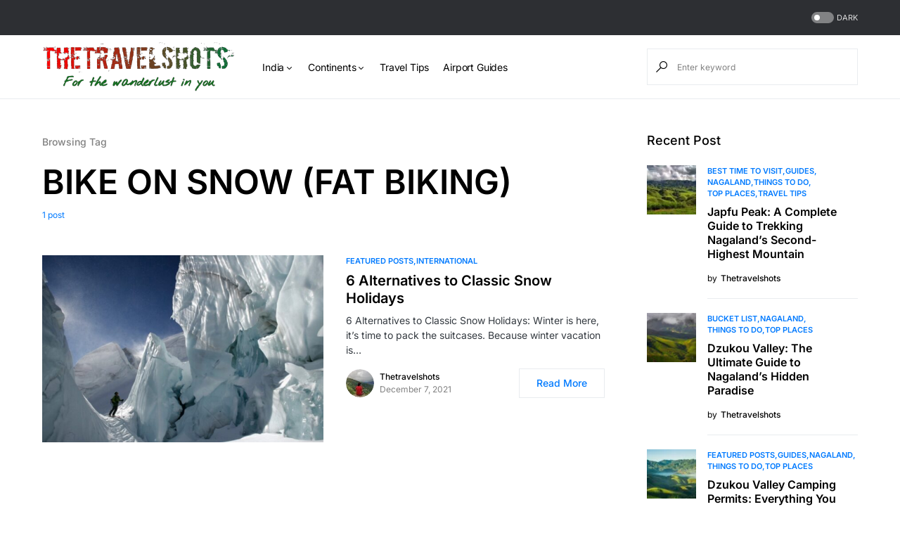

--- FILE ---
content_type: text/html; charset=UTF-8
request_url: https://thetravelshots.com/tag/bike-on-snow-fat-biking/
body_size: 24653
content:
<!doctype html><html lang="en-US"><head><script data-no-optimize="1">var litespeed_docref=sessionStorage.getItem("litespeed_docref");litespeed_docref&&(Object.defineProperty(document,"referrer",{get:function(){return litespeed_docref}}),sessionStorage.removeItem("litespeed_docref"));</script> <meta charset="UTF-8" /><meta name="viewport" content="width=device-width, initial-scale=1" /><link rel="profile" href="https://gmpg.org/xfn/11" /><meta name='robots' content='index, follow, max-image-preview:large, max-snippet:-1, max-video-preview:-1' /><title>BIKE ON SNOW (FAT BIKING) - TheTravelShots</title><meta name="description" content="BIKE ON SNOW (FAT BIKING) | Plan your holiday with your perfect Travel Guide TheTravelShots" /><link rel="canonical" href="https://thetravelshots.com/tag/bike-on-snow-fat-biking/" /><meta property="og:locale" content="en_US" /><meta property="og:type" content="article" /><meta property="og:title" content="BIKE ON SNOW (FAT BIKING) - TheTravelShots" /><meta property="og:description" content="BIKE ON SNOW (FAT BIKING) | Plan your holiday with your perfect Travel Guide TheTravelShots" /><meta property="og:url" content="https://thetravelshots.com/tag/bike-on-snow-fat-biking/" /><meta property="og:site_name" content="TheTravelShots" /><meta name="twitter:card" content="summary_large_image" /><meta name="twitter:site" content="@thetravelshots" /> <script type="application/ld+json" class="yoast-schema-graph">{"@context":"https://schema.org","@graph":[{"@type":"CollectionPage","@id":"https://thetravelshots.com/tag/bike-on-snow-fat-biking/","url":"https://thetravelshots.com/tag/bike-on-snow-fat-biking/","name":"BIKE ON SNOW (FAT BIKING) - TheTravelShots","isPartOf":{"@id":"https://thetravelshots.com/#website"},"primaryImageOfPage":{"@id":"https://thetravelshots.com/tag/bike-on-snow-fat-biking/#primaryimage"},"image":{"@id":"https://thetravelshots.com/tag/bike-on-snow-fat-biking/#primaryimage"},"thumbnailUrl":"https://thetravelshots.com/wp-content/uploads/2021/12/6-Alternatives-to-Classic-Snow-Holidays.jpg","description":"BIKE ON SNOW (FAT BIKING) | Plan your holiday with your perfect Travel Guide TheTravelShots","breadcrumb":{"@id":"https://thetravelshots.com/tag/bike-on-snow-fat-biking/#breadcrumb"},"inLanguage":"en-US"},{"@type":"ImageObject","inLanguage":"en-US","@id":"https://thetravelshots.com/tag/bike-on-snow-fat-biking/#primaryimage","url":"https://thetravelshots.com/wp-content/uploads/2021/12/6-Alternatives-to-Classic-Snow-Holidays.jpg","contentUrl":"https://thetravelshots.com/wp-content/uploads/2021/12/6-Alternatives-to-Classic-Snow-Holidays.jpg","width":1209,"height":805,"caption":"6 Alternatives to Classic Snow Holidays"},{"@type":"BreadcrumbList","@id":"https://thetravelshots.com/tag/bike-on-snow-fat-biking/#breadcrumb","itemListElement":[{"@type":"ListItem","position":1,"name":"Home","item":"https://thetravelshots.com/"},{"@type":"ListItem","position":2,"name":"BIKE ON SNOW (FAT BIKING)"}]},{"@type":"WebSite","@id":"https://thetravelshots.com/#website","url":"https://thetravelshots.com/","name":"thetravelshots.com","description":"For the Wanderlust in you.","publisher":{"@id":"https://thetravelshots.com/#organization"},"alternateName":"The Travel Shots - Best Travel Advisor and Travel Guide","potentialAction":[{"@type":"SearchAction","target":{"@type":"EntryPoint","urlTemplate":"https://thetravelshots.com/?s={search_term_string}"},"query-input":{"@type":"PropertyValueSpecification","valueRequired":true,"valueName":"search_term_string"}}],"inLanguage":"en-US"},{"@type":"Organization","@id":"https://thetravelshots.com/#organization","name":"The Travel Shots","alternateName":"The Travel Shots - Best Travel Advisor and Travel Guide","url":"https://thetravelshots.com/","logo":{"@type":"ImageObject","inLanguage":"en-US","@id":"https://thetravelshots.com/#/schema/logo/image/","url":"https://thetravelshots.com/wp-content/uploads/2023/02/new_logo_TTS-removebg-preview-1.png","contentUrl":"https://thetravelshots.com/wp-content/uploads/2023/02/new_logo_TTS-removebg-preview-1.png","width":787,"height":317,"caption":"The Travel Shots"},"image":{"@id":"https://thetravelshots.com/#/schema/logo/image/"},"sameAs":["https://www.facebook.com/thetravelshots","https://x.com/thetravelshots","https://instagram.com/the_travelshots","https://www.linkedin.com/in/thetravelshots-bb938b1b6"]}]}</script> <link rel='dns-prefetch' href='//pagead2.googlesyndication.com' /><link rel='dns-prefetch' href='//www.googletagmanager.com' /><link rel="alternate" type="application/rss+xml" title="TheTravelShots &raquo; Feed" href="https://thetravelshots.com/feed/" /><link rel="alternate" type="application/rss+xml" title="TheTravelShots &raquo; Comments Feed" href="https://thetravelshots.com/comments/feed/" /><link rel="alternate" type="application/rss+xml" title="TheTravelShots &raquo; BIKE ON SNOW (FAT BIKING) Tag Feed" href="https://thetravelshots.com/tag/bike-on-snow-fat-biking/feed/" /><link rel="preload" href="https://thetravelshots.com/wp-content/plugins/canvas/assets/fonts/canvas-icons.woff" as="font" type="font/woff" crossorigin><link data-optimized="2" rel="stylesheet" href="https://thetravelshots.com/wp-content/litespeed/css/343fda2af47e707a8a3458dae682c3ec.css?ver=2667e" /><link rel='alternate stylesheet' id='powerkit-icons-css' href='https://thetravelshots.com/wp-content/plugins/powerkit/assets/fonts/powerkit-icons.woff?ver=3.0.2' as='font' type='font/wof' crossorigin /> <script type="litespeed/javascript" data-src="https://thetravelshots.com/wp-includes/js/jquery/jquery.min.js" id="jquery-core-js"></script> <script type="litespeed/javascript" data-src="//pagead2.googlesyndication.com/pagead/js/adsbygoogle.js?ver=6.8.3" id="csco_adsense-js"></script> 
 <script type="litespeed/javascript" data-src="https://www.googletagmanager.com/gtag/js?id=GT-PJR5RDN" id="google_gtagjs-js"></script> <script id="google_gtagjs-js-after" type="litespeed/javascript">window.dataLayer=window.dataLayer||[];function gtag(){dataLayer.push(arguments)}
gtag("set","linker",{"domains":["thetravelshots.com"]});gtag("js",new Date());gtag("set","developer_id.dZTNiMT",!0);gtag("config","GT-PJR5RDN")</script> <link rel="preload" href="https://thetravelshots.com/wp-content/plugins/absolute-reviews/fonts/absolute-reviews-icons.woff" as="font" type="font/woff" crossorigin><link rel="preload" href="https://thetravelshots.com/wp-content/plugins/advanced-popups/fonts/advanced-popups-icons.woff" as="font" type="font/woff" crossorigin><meta name="generator" content="Site Kit by Google 1.170.0" /><meta name="generator" content="performance-lab 3.9.0; plugins: "><meta name="google-adsense-platform-account" content="ca-host-pub-2644536267352236"><meta name="google-adsense-platform-domain" content="sitekit.withgoogle.com"><meta name="generator" content="Elementor 3.30.2; features: additional_custom_breakpoints; settings: css_print_method-external, google_font-enabled, font_display-swap">
 <script type="litespeed/javascript">(function(w,d,s,l,i){w[l]=w[l]||[];w[l].push({'gtm.start':new Date().getTime(),event:'gtm.js'});var f=d.getElementsByTagName(s)[0],j=d.createElement(s),dl=l!='dataLayer'?'&l='+l:'';j.async=!0;j.src='https://www.googletagmanager.com/gtm.js?id='+i+dl;f.parentNode.insertBefore(j,f)})(window,document,'script','dataLayer','GTM-5L5HRPHW')</script>  <script type="litespeed/javascript" data-src="https://pagead2.googlesyndication.com/pagead/js/adsbygoogle.js?client=ca-pub-9917046782706303&amp;host=ca-host-pub-2644536267352236" crossorigin="anonymous"></script> <link rel="icon" href="https://thetravelshots.com/wp-content/uploads/2023/02/cropped-TTS-e1676547711554-32x32.png" sizes="32x32" /><link rel="icon" href="https://thetravelshots.com/wp-content/uploads/2023/02/cropped-TTS-e1676547711554-192x192.png" sizes="192x192" /><link rel="apple-touch-icon" href="https://thetravelshots.com/wp-content/uploads/2023/02/cropped-TTS-e1676547711554-180x180.png" /><meta name="msapplication-TileImage" content="https://thetravelshots.com/wp-content/uploads/2023/02/cropped-TTS-e1676547711554-270x270.png" /></head><body class="archive tag tag-bike-on-snow-fat-biking tag-2168 wp-embed-responsive wp-theme-Networker rttpg rttpg-7.8.2 radius-frontend rttpg-body-wrap rttpg-flaticon cs-page-layout-right cs-navbar-sticky-enabled cs-navbar-smart-enabled cs-sticky-sidebar-enabled cs-stick-to-top elementor-default elementor-kit-" data-scheme='default' data-site-scheme='default'>
<noscript>
<iframe data-lazyloaded="1" src="about:blank" data-litespeed-src="https://www.googletagmanager.com/ns.html?id=GTM-5L5HRPHW" height="0" width="0" style="display:none;visibility:hidden"></iframe>
</noscript><div class="cs-site-overlay"></div><div class="cs-offcanvas"><div class="cs-offcanvas__header" data-scheme="default"><nav class="cs-offcanvas__nav"><div class="cs-logo">
<a class="cs-header__logo cs-logo-default " href="https://thetravelshots.com/">
<img data-lazyloaded="1" src="[data-uri]" width="480" height="123" data-src="https://thetravelshots.com/wp-content/uploads/2023/02/TTS-1.png"  alt="TheTravelShots" >			</a><a class="cs-header__logo cs-logo-dark " href="https://thetravelshots.com/">
<img data-lazyloaded="1" src="[data-uri]" width="480" height="123" data-src="https://thetravelshots.com/wp-content/uploads/2023/02/TTS-1.png"  alt="TheTravelShots" >						</a></div>
<span class="cs-offcanvas__toggle" role="button"><i class="cs-icon cs-icon-x"></i></span></nav></div><aside class="cs-offcanvas__sidebar"><div class="cs-offcanvas__inner cs-offcanvas__area cs-widget-area"><div class="widget widget_nav_menu cs-d-lg-none"><div class="menu-header-container"><ul id="menu-header" class="menu"><li id="menu-item-18050" class="menu-item menu-item-type-taxonomy menu-item-object-category menu-item-has-children menu-item-18050"><a href="https://thetravelshots.com/continents/asia/india/">India</a><ul class="sub-menu"><li id="menu-item-18051" class="menu-item menu-item-type-taxonomy menu-item-object-category menu-item-18051"><a href="https://thetravelshots.com/continents/asia/india/andaman/">Andaman</a></li><li id="menu-item-18052" class="menu-item menu-item-type-taxonomy menu-item-object-category menu-item-18052"><a href="https://thetravelshots.com/continents/asia/india/andhra-pradesh/">Andhra Pradesh</a></li><li id="menu-item-18053" class="menu-item menu-item-type-taxonomy menu-item-object-category menu-item-18053"><a href="https://thetravelshots.com/continents/asia/india/arunachal-pradesh/">Arunachal Pradesh</a></li><li id="menu-item-18054" class="menu-item menu-item-type-taxonomy menu-item-object-category menu-item-18054"><a href="https://thetravelshots.com/continents/asia/india/assam/">Assam</a></li><li id="menu-item-18059" class="menu-item menu-item-type-taxonomy menu-item-object-category menu-item-18059"><a href="https://thetravelshots.com/continents/asia/india/daman-diu/">Daman and Diu</a></li><li id="menu-item-18060" class="menu-item menu-item-type-taxonomy menu-item-object-category menu-item-18060"><a href="https://thetravelshots.com/continents/asia/india/delhi/">Delhi</a></li><li id="menu-item-18061" class="menu-item menu-item-type-taxonomy menu-item-object-category menu-item-18061"><a href="https://thetravelshots.com/continents/asia/india/goa/">Goa</a></li><li id="menu-item-18062" class="menu-item menu-item-type-taxonomy menu-item-object-category menu-item-18062"><a href="https://thetravelshots.com/continents/asia/india/gujarat/">Gujarat</a></li><li id="menu-item-18064" class="menu-item menu-item-type-taxonomy menu-item-object-category menu-item-18064"><a href="https://thetravelshots.com/continents/asia/india/himachal-pradesh/">Himachal Pradesh</a></li><li id="menu-item-18066" class="menu-item menu-item-type-taxonomy menu-item-object-category menu-item-18066"><a href="https://thetravelshots.com/continents/asia/india/karnataka/">Karnataka</a></li><li id="menu-item-18067" class="menu-item menu-item-type-taxonomy menu-item-object-category menu-item-18067"><a href="https://thetravelshots.com/continents/asia/india/kashmir/">Kashmir</a></li><li id="menu-item-18068" class="menu-item menu-item-type-taxonomy menu-item-object-category menu-item-18068"><a href="https://thetravelshots.com/continents/asia/india/kerala/">Kerala</a></li><li id="menu-item-18069" class="menu-item menu-item-type-taxonomy menu-item-object-category menu-item-18069"><a href="https://thetravelshots.com/continents/asia/india/ladakh/">Ladakh</a></li><li id="menu-item-18070" class="menu-item menu-item-type-taxonomy menu-item-object-category menu-item-18070"><a href="https://thetravelshots.com/continents/asia/india/lakshadweep/">Lakshadweep</a></li><li id="menu-item-18071" class="menu-item menu-item-type-taxonomy menu-item-object-category menu-item-18071"><a href="https://thetravelshots.com/continents/asia/india/madhya-pradesh/">Madhya Pradesh</a></li><li id="menu-item-18073" class="menu-item menu-item-type-taxonomy menu-item-object-category menu-item-18073"><a href="https://thetravelshots.com/continents/asia/india/manipur/">Manipur</a></li><li id="menu-item-18074" class="menu-item menu-item-type-taxonomy menu-item-object-category menu-item-18074"><a href="https://thetravelshots.com/continents/asia/india/meghalaya/">Meghalaya</a></li><li id="menu-item-18077" class="menu-item menu-item-type-taxonomy menu-item-object-category menu-item-18077"><a href="https://thetravelshots.com/continents/asia/india/odisha/">Odisha</a></li><li id="menu-item-18078" class="menu-item menu-item-type-taxonomy menu-item-object-category menu-item-18078"><a href="https://thetravelshots.com/continents/asia/india/puducherry/">Puducherry</a></li><li id="menu-item-18080" class="menu-item menu-item-type-taxonomy menu-item-object-category menu-item-18080"><a href="https://thetravelshots.com/continents/asia/india/rajasthan/">Rajasthan</a></li><li id="menu-item-18081" class="menu-item menu-item-type-taxonomy menu-item-object-category menu-item-18081"><a href="https://thetravelshots.com/continents/asia/india/sikkim/">Sikkim</a></li><li id="menu-item-18082" class="menu-item menu-item-type-taxonomy menu-item-object-category menu-item-18082"><a href="https://thetravelshots.com/continents/asia/india/tamil-nadu/">Tamil Nadu</a></li><li id="menu-item-18085" class="menu-item menu-item-type-taxonomy menu-item-object-category menu-item-18085"><a href="https://thetravelshots.com/continents/asia/india/uttar-pradesh/">Uttar Pradesh</a></li><li id="menu-item-18086" class="menu-item menu-item-type-taxonomy menu-item-object-category menu-item-18086"><a href="https://thetravelshots.com/continents/asia/india/uttarakhand/">Uttarakhand</a></li><li id="menu-item-18087" class="menu-item menu-item-type-taxonomy menu-item-object-category menu-item-18087"><a href="https://thetravelshots.com/continents/asia/india/west-bengal/">West Bengal</a></li></ul></li><li id="menu-item-18901" class="menu-item menu-item-type-taxonomy menu-item-object-category menu-item-has-children menu-item-18901"><a href="https://thetravelshots.com/continents/">Continents</a><ul class="sub-menu"><li id="menu-item-18904" class="menu-item menu-item-type-taxonomy menu-item-object-category menu-item-has-children menu-item-18904"><a href="https://thetravelshots.com/continents/asia/">Asia</a><ul class="sub-menu"><li id="menu-item-18911" class="menu-item menu-item-type-taxonomy menu-item-object-category menu-item-18911"><a href="https://thetravelshots.com/continents/asia/china/">China</a></li><li id="menu-item-18909" class="menu-item menu-item-type-taxonomy menu-item-object-category menu-item-has-children menu-item-18909"><a href="https://thetravelshots.com/continents/asia/india/">India</a><ul class="sub-menu"><li id="menu-item-19235" class="menu-item menu-item-type-taxonomy menu-item-object-category menu-item-19235"><a href="https://thetravelshots.com/continents/asia/india/andaman/">Andaman</a></li><li id="menu-item-19236" class="menu-item menu-item-type-taxonomy menu-item-object-category menu-item-19236"><a href="https://thetravelshots.com/continents/asia/india/arunachal-pradesh/">Arunachal Pradesh</a></li><li id="menu-item-19237" class="menu-item menu-item-type-taxonomy menu-item-object-category menu-item-19237"><a href="https://thetravelshots.com/continents/asia/india/assam/">Assam</a></li><li id="menu-item-19238" class="menu-item menu-item-type-taxonomy menu-item-object-category menu-item-19238"><a href="https://thetravelshots.com/continents/asia/india/delhi/">Delhi</a></li><li id="menu-item-19239" class="menu-item menu-item-type-taxonomy menu-item-object-category menu-item-19239"><a href="https://thetravelshots.com/continents/asia/india/goa/">Goa</a></li><li id="menu-item-19240" class="menu-item menu-item-type-taxonomy menu-item-object-category menu-item-19240"><a href="https://thetravelshots.com/continents/asia/india/gujarat/">Gujarat</a></li><li id="menu-item-19241" class="menu-item menu-item-type-taxonomy menu-item-object-category menu-item-19241"><a href="https://thetravelshots.com/continents/asia/india/himachal-pradesh/">Himachal Pradesh</a></li><li id="menu-item-19227" class="menu-item menu-item-type-taxonomy menu-item-object-category menu-item-19227"><a href="https://thetravelshots.com/continents/asia/india/kashmir/">Kashmir</a></li><li id="menu-item-19228" class="menu-item menu-item-type-taxonomy menu-item-object-category menu-item-19228"><a href="https://thetravelshots.com/continents/asia/india/kerala/">Kerala</a></li><li id="menu-item-19229" class="menu-item menu-item-type-taxonomy menu-item-object-category menu-item-19229"><a href="https://thetravelshots.com/continents/asia/india/ladakh/">Ladakh</a></li><li id="menu-item-19230" class="menu-item menu-item-type-taxonomy menu-item-object-category menu-item-19230"><a href="https://thetravelshots.com/continents/asia/india/lakshadweep/">Lakshadweep</a></li><li id="menu-item-19231" class="menu-item menu-item-type-taxonomy menu-item-object-category menu-item-19231"><a href="https://thetravelshots.com/continents/asia/india/madhya-pradesh/">Madhya Pradesh</a></li><li id="menu-item-19232" class="menu-item menu-item-type-taxonomy menu-item-object-category menu-item-19232"><a href="https://thetravelshots.com/continents/asia/india/meghalaya/">Meghalaya</a></li><li id="menu-item-19233" class="menu-item menu-item-type-taxonomy menu-item-object-category menu-item-19233"><a href="https://thetravelshots.com/continents/asia/india/odisha/">Odisha</a></li><li id="menu-item-19234" class="menu-item menu-item-type-taxonomy menu-item-object-category menu-item-19234"><a href="https://thetravelshots.com/continents/asia/india/puducherry/">Puducherry</a></li><li id="menu-item-19242" class="menu-item menu-item-type-taxonomy menu-item-object-category menu-item-19242"><a href="https://thetravelshots.com/continents/asia/india/rajasthan/">Rajasthan</a></li><li id="menu-item-19243" class="menu-item menu-item-type-taxonomy menu-item-object-category menu-item-19243"><a href="https://thetravelshots.com/continents/asia/india/sikkim/">Sikkim</a></li><li id="menu-item-19244" class="menu-item menu-item-type-taxonomy menu-item-object-category menu-item-19244"><a href="https://thetravelshots.com/continents/asia/india/tamil-nadu/">Tamil Nadu</a></li><li id="menu-item-19245" class="menu-item menu-item-type-taxonomy menu-item-object-category menu-item-19245"><a href="https://thetravelshots.com/continents/asia/india/telangana/">Telangana</a></li><li id="menu-item-19246" class="menu-item menu-item-type-taxonomy menu-item-object-category menu-item-19246"><a href="https://thetravelshots.com/continents/asia/india/uttarakhand/">Uttarakhand</a></li><li id="menu-item-19247" class="menu-item menu-item-type-taxonomy menu-item-object-category menu-item-19247"><a href="https://thetravelshots.com/continents/asia/india/west-bengal/">West Bengal</a></li></ul></li><li id="menu-item-18913" class="menu-item menu-item-type-taxonomy menu-item-object-category menu-item-has-children menu-item-18913"><a href="https://thetravelshots.com/continents/asia/indonesia/">Indonesia</a><ul class="sub-menu"><li id="menu-item-19223" class="menu-item menu-item-type-taxonomy menu-item-object-category menu-item-19223"><a href="https://thetravelshots.com/continents/asia/indonesia/java-and-bali-region/">Java and Bali Region</a></li></ul></li><li id="menu-item-18915" class="menu-item menu-item-type-taxonomy menu-item-object-category menu-item-has-children menu-item-18915"><a href="https://thetravelshots.com/continents/asia/japan/">Japan</a><ul class="sub-menu"><li id="menu-item-19260" class="menu-item menu-item-type-taxonomy menu-item-object-category menu-item-19260"><a href="https://thetravelshots.com/continents/asia/japan/tokyo/">Tokyo</a></li><li id="menu-item-19259" class="menu-item menu-item-type-taxonomy menu-item-object-category menu-item-19259"><a href="https://thetravelshots.com/continents/asia/japan/osaka/">Osaka</a></li><li id="menu-item-19250" class="menu-item menu-item-type-taxonomy menu-item-object-category menu-item-19250"><a href="https://thetravelshots.com/continents/asia/japan/kyoto/">Kyoto</a></li></ul></li><li id="menu-item-18947" class="menu-item menu-item-type-taxonomy menu-item-object-category menu-item-has-children menu-item-18947"><a href="https://thetravelshots.com/continents/asia/malaysia/">Malaysia</a><ul class="sub-menu"><li id="menu-item-19272" class="menu-item menu-item-type-taxonomy menu-item-object-category menu-item-19272"><a href="https://thetravelshots.com/continents/asia/malaysia/kuala-lumpur/">Kuala Lumpur</a></li><li id="menu-item-19273" class="menu-item menu-item-type-taxonomy menu-item-object-category menu-item-19273"><a href="https://thetravelshots.com/continents/asia/malaysia/malacca/">Malacca</a></li><li id="menu-item-19274" class="menu-item menu-item-type-taxonomy menu-item-object-category menu-item-19274"><a href="https://thetravelshots.com/continents/asia/malaysia/penang/">Penang</a></li><li id="menu-item-19275" class="menu-item menu-item-type-taxonomy menu-item-object-category menu-item-19275"><a href="https://thetravelshots.com/continents/asia/malaysia/sabah/">Sabah</a></li></ul></li><li id="menu-item-18951" class="menu-item menu-item-type-taxonomy menu-item-object-category menu-item-18951"><a href="https://thetravelshots.com/continents/asia/nepal/">Nepal</a></li><li id="menu-item-18957" class="menu-item menu-item-type-taxonomy menu-item-object-category menu-item-18957"><a href="https://thetravelshots.com/continents/asia/singapore/">Singapore</a></li><li id="menu-item-18963" class="menu-item menu-item-type-taxonomy menu-item-object-category menu-item-18963"><a href="https://thetravelshots.com/continents/asia/thailand/">Thailand</a></li><li id="menu-item-18966" class="menu-item menu-item-type-taxonomy menu-item-object-category menu-item-18966"><a href="https://thetravelshots.com/continents/asia/united-arab-emirates-uae/">United Arab Emirates (UAE)</a></li><li id="menu-item-18968" class="menu-item menu-item-type-taxonomy menu-item-object-category menu-item-18968"><a href="https://thetravelshots.com/continents/asia/vietnam/">Vietnam</a></li></ul></li><li id="menu-item-18906" class="menu-item menu-item-type-taxonomy menu-item-object-category menu-item-has-children menu-item-18906"><a href="https://thetravelshots.com/continents/europe/">Europe</a><ul class="sub-menu"><li id="menu-item-19281" class="menu-item menu-item-type-taxonomy menu-item-object-category menu-item-19281"><a href="https://thetravelshots.com/continents/europe/austria/">Austria</a></li><li id="menu-item-19282" class="menu-item menu-item-type-taxonomy menu-item-object-category menu-item-has-children menu-item-19282"><a href="https://thetravelshots.com/continents/europe/france/">France</a><ul class="sub-menu"><li id="menu-item-19306" class="menu-item menu-item-type-taxonomy menu-item-object-category menu-item-19306"><a href="https://thetravelshots.com/continents/europe/france/paris/">Paris</a></li></ul></li><li id="menu-item-19283" class="menu-item menu-item-type-taxonomy menu-item-object-category menu-item-19283"><a href="https://thetravelshots.com/continents/europe/germany/">Germany</a></li><li id="menu-item-19284" class="menu-item menu-item-type-taxonomy menu-item-object-category menu-item-19284"><a href="https://thetravelshots.com/continents/europe/greece/">Greece</a></li><li id="menu-item-19285" class="menu-item menu-item-type-taxonomy menu-item-object-category menu-item-19285"><a href="https://thetravelshots.com/continents/europe/italy/">Italy</a></li><li id="menu-item-19287" class="menu-item menu-item-type-taxonomy menu-item-object-category menu-item-19287"><a href="https://thetravelshots.com/continents/europe/spain/">Spain</a></li><li id="menu-item-19288" class="menu-item menu-item-type-taxonomy menu-item-object-category menu-item-19288"><a href="https://thetravelshots.com/continents/europe/switzerland/">Switzerland</a></li><li id="menu-item-19290" class="menu-item menu-item-type-taxonomy menu-item-object-category menu-item-has-children menu-item-19290"><a href="https://thetravelshots.com/continents/europe/united-kingdom/">United Kingdom</a><ul class="sub-menu"><li id="menu-item-20628" class="menu-item menu-item-type-taxonomy menu-item-object-category menu-item-20628"><a href="https://thetravelshots.com/continents/europe/united-kingdom/london/">London</a></li><li id="menu-item-20629" class="menu-item menu-item-type-taxonomy menu-item-object-category menu-item-20629"><a href="https://thetravelshots.com/continents/europe/united-kingdom/manchester/">Manchester</a></li></ul></li></ul></li><li id="menu-item-18907" class="menu-item menu-item-type-taxonomy menu-item-object-category menu-item-has-children menu-item-18907"><a href="https://thetravelshots.com/continents/north-america/">North America</a><ul class="sub-menu"><li id="menu-item-20080" class="menu-item menu-item-type-taxonomy menu-item-object-category menu-item-20080"><a href="https://thetravelshots.com/continents/north-america/united-states/alabama/">Alabama</a></li><li id="menu-item-20081" class="menu-item menu-item-type-taxonomy menu-item-object-category menu-item-20081"><a href="https://thetravelshots.com/continents/north-america/united-states/alaska/">Alaska</a></li><li id="menu-item-20082" class="menu-item menu-item-type-taxonomy menu-item-object-category menu-item-20082"><a href="https://thetravelshots.com/continents/north-america/united-states/arizona/">Arizona</a></li><li id="menu-item-20083" class="menu-item menu-item-type-taxonomy menu-item-object-category menu-item-20083"><a href="https://thetravelshots.com/continents/north-america/united-states/arkansas/">Arkansas</a></li><li id="menu-item-20084" class="menu-item menu-item-type-taxonomy menu-item-object-category menu-item-20084"><a href="https://thetravelshots.com/continents/north-america/united-states/california/">California</a></li><li id="menu-item-20085" class="menu-item menu-item-type-taxonomy menu-item-object-category menu-item-20085"><a href="https://thetravelshots.com/continents/north-america/united-states/colorado/">Colorado</a></li><li id="menu-item-20087" class="menu-item menu-item-type-taxonomy menu-item-object-category menu-item-20087"><a href="https://thetravelshots.com/continents/north-america/united-states/delaware/">Delaware</a></li><li id="menu-item-20088" class="menu-item menu-item-type-taxonomy menu-item-object-category menu-item-20088"><a href="https://thetravelshots.com/continents/north-america/united-states/florida/">Florida</a></li><li id="menu-item-20090" class="menu-item menu-item-type-taxonomy menu-item-object-category menu-item-20090"><a href="https://thetravelshots.com/continents/north-america/united-states/hawaii/">Hawaii</a></li><li id="menu-item-20091" class="menu-item menu-item-type-taxonomy menu-item-object-category menu-item-20091"><a href="https://thetravelshots.com/continents/north-america/united-states/idaho/">Idaho</a></li><li id="menu-item-20092" class="menu-item menu-item-type-taxonomy menu-item-object-category menu-item-20092"><a href="https://thetravelshots.com/continents/north-america/united-states/illinois/">Illinois</a></li><li id="menu-item-20096" class="menu-item menu-item-type-taxonomy menu-item-object-category menu-item-20096"><a href="https://thetravelshots.com/continents/north-america/united-states/kentucky/">Kentucky</a></li><li id="menu-item-20097" class="menu-item menu-item-type-taxonomy menu-item-object-category menu-item-20097"><a href="https://thetravelshots.com/continents/north-america/united-states/louisiana/">Louisiana</a></li><li id="menu-item-20098" class="menu-item menu-item-type-taxonomy menu-item-object-category menu-item-20098"><a href="https://thetravelshots.com/continents/north-america/united-states/maine/">Maine</a></li><li id="menu-item-20099" class="menu-item menu-item-type-taxonomy menu-item-object-category menu-item-20099"><a href="https://thetravelshots.com/continents/north-america/united-states/maryland/">Maryland</a></li><li id="menu-item-20102" class="menu-item menu-item-type-taxonomy menu-item-object-category menu-item-20102"><a href="https://thetravelshots.com/continents/north-america/united-states/minnesota/">Minnesota</a></li><li id="menu-item-20105" class="menu-item menu-item-type-taxonomy menu-item-object-category menu-item-20105"><a href="https://thetravelshots.com/continents/north-america/united-states/montana/">Montana</a></li><li id="menu-item-20106" class="menu-item menu-item-type-taxonomy menu-item-object-category menu-item-20106"><a href="https://thetravelshots.com/continents/north-america/united-states/nebraska/">Nebraska</a></li><li id="menu-item-20107" class="menu-item menu-item-type-taxonomy menu-item-object-category menu-item-20107"><a href="https://thetravelshots.com/continents/north-america/united-states/nevada/">Nevada</a></li><li id="menu-item-20109" class="menu-item menu-item-type-taxonomy menu-item-object-category menu-item-20109"><a href="https://thetravelshots.com/continents/north-america/united-states/new-jersey/">New Jersey</a></li><li id="menu-item-20110" class="menu-item menu-item-type-taxonomy menu-item-object-category menu-item-20110"><a href="https://thetravelshots.com/continents/north-america/united-states/new-mexico/">New Mexico</a></li><li id="menu-item-20111" class="menu-item menu-item-type-taxonomy menu-item-object-category menu-item-20111"><a href="https://thetravelshots.com/continents/north-america/united-states/new-york/">New York</a></li><li id="menu-item-20116" class="menu-item menu-item-type-taxonomy menu-item-object-category menu-item-20116"><a href="https://thetravelshots.com/continents/north-america/united-states/oregon/">Oregon</a></li><li id="menu-item-20122" class="menu-item menu-item-type-taxonomy menu-item-object-category menu-item-20122"><a href="https://thetravelshots.com/continents/north-america/united-states/texas/">Texas</a></li><li id="menu-item-20125" class="menu-item menu-item-type-taxonomy menu-item-object-category menu-item-20125"><a href="https://thetravelshots.com/continents/north-america/united-states/virginia/">Virginia</a></li><li id="menu-item-20126" class="menu-item menu-item-type-taxonomy menu-item-object-category menu-item-20126"><a href="https://thetravelshots.com/continents/north-america/united-states/washington/">Washington</a></li></ul></li><li id="menu-item-18908" class="menu-item menu-item-type-taxonomy menu-item-object-category menu-item-18908"><a href="https://thetravelshots.com/continents/south-america/">South America</a></li><li id="menu-item-18902" class="menu-item menu-item-type-taxonomy menu-item-object-category menu-item-18902"><a href="https://thetravelshots.com/continents/africa/">Africa</a></li><li id="menu-item-18905" class="menu-item menu-item-type-taxonomy menu-item-object-category menu-item-18905"><a href="https://thetravelshots.com/continents/australia/">Australia</a></li></ul></li><li id="menu-item-19331" class="menu-item menu-item-type-taxonomy menu-item-object-category menu-item-19331"><a href="https://thetravelshots.com/travel-tips/">Travel Tips</a></li><li id="menu-item-19360" class="menu-item menu-item-type-taxonomy menu-item-object-category menu-item-19360"><a href="https://thetravelshots.com/airport-guides/">Airport Guides</a></li></ul></div></div></div></aside></div><div id="page" class="cs-site"><div class="cs-site-inner"><div class="cs-topbar" data-scheme="inverse"><div class="cs-container"><div class="cs-header__inner"><div class="cs-header__col cs-col-left"></div><div class="cs-header__col cs-col-right">
<span role="button" class="cs-header__scheme-toggle cs-site-scheme-toggle">
<span class="cs-header__scheme-toggle-element"></span>
<span class="cs-header__scheme-toggle-label">dark</span>
</span></div></div></div></div><header class="cs-header cs-header-stretch cs-header-three" data-scheme="default"><div class="cs-container"><div class="cs-header__inner cs-header__inner-desktop"><div class="cs-header__col cs-col-left">
<span class="cs-header__offcanvas-toggle  cs-d-lg-none" role="button">
<span></span>
</span><div class="cs-logo">
<a class="cs-header__logo cs-logo-default " href="https://thetravelshots.com/">
<img data-lazyloaded="1" src="[data-uri]" width="480" height="123" data-src="https://thetravelshots.com/wp-content/uploads/2023/02/TTS-1.png"  alt="TheTravelShots" >			</a><a class="cs-header__logo cs-logo-dark " href="https://thetravelshots.com/">
<img data-lazyloaded="1" src="[data-uri]" width="480" height="123" data-src="https://thetravelshots.com/wp-content/uploads/2023/02/TTS-1.png"  alt="TheTravelShots" >						</a></div><nav class="cs-header__nav"><ul id="menu-header-1" class="cs-header__nav-inner"><li class="menu-item menu-item-type-taxonomy menu-item-object-category menu-item-has-children menu-item-18050"><a href="https://thetravelshots.com/continents/asia/india/"><span>India</span></a><ul class="sub-menu" data-scheme="default"><li class="menu-item menu-item-type-taxonomy menu-item-object-category menu-item-18051"><a href="https://thetravelshots.com/continents/asia/india/andaman/">Andaman</a></li><li class="menu-item menu-item-type-taxonomy menu-item-object-category menu-item-18052"><a href="https://thetravelshots.com/continents/asia/india/andhra-pradesh/">Andhra Pradesh</a></li><li class="menu-item menu-item-type-taxonomy menu-item-object-category menu-item-18053"><a href="https://thetravelshots.com/continents/asia/india/arunachal-pradesh/">Arunachal Pradesh</a></li><li class="menu-item menu-item-type-taxonomy menu-item-object-category menu-item-18054"><a href="https://thetravelshots.com/continents/asia/india/assam/">Assam</a></li><li class="menu-item menu-item-type-taxonomy menu-item-object-category menu-item-18059"><a href="https://thetravelshots.com/continents/asia/india/daman-diu/">Daman and Diu</a></li><li class="menu-item menu-item-type-taxonomy menu-item-object-category menu-item-18060"><a href="https://thetravelshots.com/continents/asia/india/delhi/">Delhi</a></li><li class="menu-item menu-item-type-taxonomy menu-item-object-category menu-item-18061"><a href="https://thetravelshots.com/continents/asia/india/goa/">Goa</a></li><li class="menu-item menu-item-type-taxonomy menu-item-object-category menu-item-18062"><a href="https://thetravelshots.com/continents/asia/india/gujarat/">Gujarat</a></li><li class="menu-item menu-item-type-taxonomy menu-item-object-category menu-item-18064"><a href="https://thetravelshots.com/continents/asia/india/himachal-pradesh/">Himachal Pradesh</a></li><li class="menu-item menu-item-type-taxonomy menu-item-object-category menu-item-18066"><a href="https://thetravelshots.com/continents/asia/india/karnataka/">Karnataka</a></li><li class="menu-item menu-item-type-taxonomy menu-item-object-category menu-item-18067"><a href="https://thetravelshots.com/continents/asia/india/kashmir/">Kashmir</a></li><li class="menu-item menu-item-type-taxonomy menu-item-object-category menu-item-18068"><a href="https://thetravelshots.com/continents/asia/india/kerala/">Kerala</a></li><li class="menu-item menu-item-type-taxonomy menu-item-object-category menu-item-18069"><a href="https://thetravelshots.com/continents/asia/india/ladakh/">Ladakh</a></li><li class="menu-item menu-item-type-taxonomy menu-item-object-category menu-item-18070"><a href="https://thetravelshots.com/continents/asia/india/lakshadweep/">Lakshadweep</a></li><li class="menu-item menu-item-type-taxonomy menu-item-object-category menu-item-18071"><a href="https://thetravelshots.com/continents/asia/india/madhya-pradesh/">Madhya Pradesh</a></li><li class="menu-item menu-item-type-taxonomy menu-item-object-category menu-item-18073"><a href="https://thetravelshots.com/continents/asia/india/manipur/">Manipur</a></li><li class="menu-item menu-item-type-taxonomy menu-item-object-category menu-item-18074"><a href="https://thetravelshots.com/continents/asia/india/meghalaya/">Meghalaya</a></li><li class="menu-item menu-item-type-taxonomy menu-item-object-category menu-item-18077"><a href="https://thetravelshots.com/continents/asia/india/odisha/">Odisha</a></li><li class="menu-item menu-item-type-taxonomy menu-item-object-category menu-item-18078"><a href="https://thetravelshots.com/continents/asia/india/puducherry/">Puducherry</a></li><li class="menu-item menu-item-type-taxonomy menu-item-object-category menu-item-18080"><a href="https://thetravelshots.com/continents/asia/india/rajasthan/">Rajasthan</a></li><li class="menu-item menu-item-type-taxonomy menu-item-object-category menu-item-18081"><a href="https://thetravelshots.com/continents/asia/india/sikkim/">Sikkim</a></li><li class="menu-item menu-item-type-taxonomy menu-item-object-category menu-item-18082"><a href="https://thetravelshots.com/continents/asia/india/tamil-nadu/">Tamil Nadu</a></li><li class="menu-item menu-item-type-taxonomy menu-item-object-category menu-item-18085"><a href="https://thetravelshots.com/continents/asia/india/uttar-pradesh/">Uttar Pradesh</a></li><li class="menu-item menu-item-type-taxonomy menu-item-object-category menu-item-18086"><a href="https://thetravelshots.com/continents/asia/india/uttarakhand/">Uttarakhand</a></li><li class="menu-item menu-item-type-taxonomy menu-item-object-category menu-item-18087"><a href="https://thetravelshots.com/continents/asia/india/west-bengal/">West Bengal</a></li></ul></li><li class="menu-item menu-item-type-taxonomy menu-item-object-category menu-item-has-children menu-item-18901"><a href="https://thetravelshots.com/continents/"><span>Continents</span></a><ul class="sub-menu" data-scheme="default"><li class="menu-item menu-item-type-taxonomy menu-item-object-category menu-item-has-children menu-item-18904"><a href="https://thetravelshots.com/continents/asia/">Asia</a><ul class="sub-menu" data-scheme="default"><li class="menu-item menu-item-type-taxonomy menu-item-object-category menu-item-18911"><a href="https://thetravelshots.com/continents/asia/china/">China</a></li><li class="menu-item menu-item-type-taxonomy menu-item-object-category menu-item-has-children menu-item-18909"><a href="https://thetravelshots.com/continents/asia/india/">India</a><ul class="sub-menu" data-scheme="default"><li class="menu-item menu-item-type-taxonomy menu-item-object-category menu-item-19235"><a href="https://thetravelshots.com/continents/asia/india/andaman/">Andaman</a></li><li class="menu-item menu-item-type-taxonomy menu-item-object-category menu-item-19236"><a href="https://thetravelshots.com/continents/asia/india/arunachal-pradesh/">Arunachal Pradesh</a></li><li class="menu-item menu-item-type-taxonomy menu-item-object-category menu-item-19237"><a href="https://thetravelshots.com/continents/asia/india/assam/">Assam</a></li><li class="menu-item menu-item-type-taxonomy menu-item-object-category menu-item-19238"><a href="https://thetravelshots.com/continents/asia/india/delhi/">Delhi</a></li><li class="menu-item menu-item-type-taxonomy menu-item-object-category menu-item-19239"><a href="https://thetravelshots.com/continents/asia/india/goa/">Goa</a></li><li class="menu-item menu-item-type-taxonomy menu-item-object-category menu-item-19240"><a href="https://thetravelshots.com/continents/asia/india/gujarat/">Gujarat</a></li><li class="menu-item menu-item-type-taxonomy menu-item-object-category menu-item-19241"><a href="https://thetravelshots.com/continents/asia/india/himachal-pradesh/">Himachal Pradesh</a></li><li class="menu-item menu-item-type-taxonomy menu-item-object-category menu-item-19227"><a href="https://thetravelshots.com/continents/asia/india/kashmir/">Kashmir</a></li><li class="menu-item menu-item-type-taxonomy menu-item-object-category menu-item-19228"><a href="https://thetravelshots.com/continents/asia/india/kerala/">Kerala</a></li><li class="menu-item menu-item-type-taxonomy menu-item-object-category menu-item-19229"><a href="https://thetravelshots.com/continents/asia/india/ladakh/">Ladakh</a></li><li class="menu-item menu-item-type-taxonomy menu-item-object-category menu-item-19230"><a href="https://thetravelshots.com/continents/asia/india/lakshadweep/">Lakshadweep</a></li><li class="menu-item menu-item-type-taxonomy menu-item-object-category menu-item-19231"><a href="https://thetravelshots.com/continents/asia/india/madhya-pradesh/">Madhya Pradesh</a></li><li class="menu-item menu-item-type-taxonomy menu-item-object-category menu-item-19232"><a href="https://thetravelshots.com/continents/asia/india/meghalaya/">Meghalaya</a></li><li class="menu-item menu-item-type-taxonomy menu-item-object-category menu-item-19233"><a href="https://thetravelshots.com/continents/asia/india/odisha/">Odisha</a></li><li class="menu-item menu-item-type-taxonomy menu-item-object-category menu-item-19234"><a href="https://thetravelshots.com/continents/asia/india/puducherry/">Puducherry</a></li><li class="menu-item menu-item-type-taxonomy menu-item-object-category menu-item-19242"><a href="https://thetravelshots.com/continents/asia/india/rajasthan/">Rajasthan</a></li><li class="menu-item menu-item-type-taxonomy menu-item-object-category menu-item-19243"><a href="https://thetravelshots.com/continents/asia/india/sikkim/">Sikkim</a></li><li class="menu-item menu-item-type-taxonomy menu-item-object-category menu-item-19244"><a href="https://thetravelshots.com/continents/asia/india/tamil-nadu/">Tamil Nadu</a></li><li class="menu-item menu-item-type-taxonomy menu-item-object-category menu-item-19245"><a href="https://thetravelshots.com/continents/asia/india/telangana/">Telangana</a></li><li class="menu-item menu-item-type-taxonomy menu-item-object-category menu-item-19246"><a href="https://thetravelshots.com/continents/asia/india/uttarakhand/">Uttarakhand</a></li><li class="menu-item menu-item-type-taxonomy menu-item-object-category menu-item-19247"><a href="https://thetravelshots.com/continents/asia/india/west-bengal/">West Bengal</a></li></ul></li><li class="menu-item menu-item-type-taxonomy menu-item-object-category menu-item-has-children menu-item-18913"><a href="https://thetravelshots.com/continents/asia/indonesia/">Indonesia</a><ul class="sub-menu" data-scheme="default"><li class="menu-item menu-item-type-taxonomy menu-item-object-category menu-item-19223"><a href="https://thetravelshots.com/continents/asia/indonesia/java-and-bali-region/">Java and Bali Region</a></li></ul></li><li class="menu-item menu-item-type-taxonomy menu-item-object-category menu-item-has-children menu-item-18915"><a href="https://thetravelshots.com/continents/asia/japan/">Japan</a><ul class="sub-menu" data-scheme="default"><li class="menu-item menu-item-type-taxonomy menu-item-object-category menu-item-19260"><a href="https://thetravelshots.com/continents/asia/japan/tokyo/">Tokyo</a></li><li class="menu-item menu-item-type-taxonomy menu-item-object-category menu-item-19259"><a href="https://thetravelshots.com/continents/asia/japan/osaka/">Osaka</a></li><li class="menu-item menu-item-type-taxonomy menu-item-object-category menu-item-19250"><a href="https://thetravelshots.com/continents/asia/japan/kyoto/">Kyoto</a></li></ul></li><li class="menu-item menu-item-type-taxonomy menu-item-object-category menu-item-has-children menu-item-18947"><a href="https://thetravelshots.com/continents/asia/malaysia/">Malaysia</a><ul class="sub-menu" data-scheme="default"><li class="menu-item menu-item-type-taxonomy menu-item-object-category menu-item-19272"><a href="https://thetravelshots.com/continents/asia/malaysia/kuala-lumpur/">Kuala Lumpur</a></li><li class="menu-item menu-item-type-taxonomy menu-item-object-category menu-item-19273"><a href="https://thetravelshots.com/continents/asia/malaysia/malacca/">Malacca</a></li><li class="menu-item menu-item-type-taxonomy menu-item-object-category menu-item-19274"><a href="https://thetravelshots.com/continents/asia/malaysia/penang/">Penang</a></li><li class="menu-item menu-item-type-taxonomy menu-item-object-category menu-item-19275"><a href="https://thetravelshots.com/continents/asia/malaysia/sabah/">Sabah</a></li></ul></li><li class="menu-item menu-item-type-taxonomy menu-item-object-category menu-item-18951"><a href="https://thetravelshots.com/continents/asia/nepal/">Nepal</a></li><li class="menu-item menu-item-type-taxonomy menu-item-object-category menu-item-18957"><a href="https://thetravelshots.com/continents/asia/singapore/">Singapore</a></li><li class="menu-item menu-item-type-taxonomy menu-item-object-category menu-item-18963"><a href="https://thetravelshots.com/continents/asia/thailand/">Thailand</a></li><li class="menu-item menu-item-type-taxonomy menu-item-object-category menu-item-18966"><a href="https://thetravelshots.com/continents/asia/united-arab-emirates-uae/">United Arab Emirates (UAE)</a></li><li class="menu-item menu-item-type-taxonomy menu-item-object-category menu-item-18968"><a href="https://thetravelshots.com/continents/asia/vietnam/">Vietnam</a></li></ul></li><li class="menu-item menu-item-type-taxonomy menu-item-object-category menu-item-has-children menu-item-18906"><a href="https://thetravelshots.com/continents/europe/">Europe</a><ul class="sub-menu" data-scheme="default"><li class="menu-item menu-item-type-taxonomy menu-item-object-category menu-item-19281"><a href="https://thetravelshots.com/continents/europe/austria/">Austria</a></li><li class="menu-item menu-item-type-taxonomy menu-item-object-category menu-item-has-children menu-item-19282"><a href="https://thetravelshots.com/continents/europe/france/">France</a><ul class="sub-menu" data-scheme="default"><li class="menu-item menu-item-type-taxonomy menu-item-object-category menu-item-19306"><a href="https://thetravelshots.com/continents/europe/france/paris/">Paris</a></li></ul></li><li class="menu-item menu-item-type-taxonomy menu-item-object-category menu-item-19283"><a href="https://thetravelshots.com/continents/europe/germany/">Germany</a></li><li class="menu-item menu-item-type-taxonomy menu-item-object-category menu-item-19284"><a href="https://thetravelshots.com/continents/europe/greece/">Greece</a></li><li class="menu-item menu-item-type-taxonomy menu-item-object-category menu-item-19285"><a href="https://thetravelshots.com/continents/europe/italy/">Italy</a></li><li class="menu-item menu-item-type-taxonomy menu-item-object-category menu-item-19287"><a href="https://thetravelshots.com/continents/europe/spain/">Spain</a></li><li class="menu-item menu-item-type-taxonomy menu-item-object-category menu-item-19288"><a href="https://thetravelshots.com/continents/europe/switzerland/">Switzerland</a></li><li class="menu-item menu-item-type-taxonomy menu-item-object-category menu-item-has-children menu-item-19290"><a href="https://thetravelshots.com/continents/europe/united-kingdom/">United Kingdom</a><ul class="sub-menu" data-scheme="default"><li class="menu-item menu-item-type-taxonomy menu-item-object-category menu-item-20628"><a href="https://thetravelshots.com/continents/europe/united-kingdom/london/">London</a></li><li class="menu-item menu-item-type-taxonomy menu-item-object-category menu-item-20629"><a href="https://thetravelshots.com/continents/europe/united-kingdom/manchester/">Manchester</a></li></ul></li></ul></li><li class="menu-item menu-item-type-taxonomy menu-item-object-category menu-item-has-children menu-item-18907"><a href="https://thetravelshots.com/continents/north-america/">North America</a><ul class="sub-menu" data-scheme="default"><li class="menu-item menu-item-type-taxonomy menu-item-object-category menu-item-20080"><a href="https://thetravelshots.com/continents/north-america/united-states/alabama/">Alabama</a></li><li class="menu-item menu-item-type-taxonomy menu-item-object-category menu-item-20081"><a href="https://thetravelshots.com/continents/north-america/united-states/alaska/">Alaska</a></li><li class="menu-item menu-item-type-taxonomy menu-item-object-category menu-item-20082"><a href="https://thetravelshots.com/continents/north-america/united-states/arizona/">Arizona</a></li><li class="menu-item menu-item-type-taxonomy menu-item-object-category menu-item-20083"><a href="https://thetravelshots.com/continents/north-america/united-states/arkansas/">Arkansas</a></li><li class="menu-item menu-item-type-taxonomy menu-item-object-category menu-item-20084"><a href="https://thetravelshots.com/continents/north-america/united-states/california/">California</a></li><li class="menu-item menu-item-type-taxonomy menu-item-object-category menu-item-20085"><a href="https://thetravelshots.com/continents/north-america/united-states/colorado/">Colorado</a></li><li class="menu-item menu-item-type-taxonomy menu-item-object-category menu-item-20087"><a href="https://thetravelshots.com/continents/north-america/united-states/delaware/">Delaware</a></li><li class="menu-item menu-item-type-taxonomy menu-item-object-category menu-item-20088"><a href="https://thetravelshots.com/continents/north-america/united-states/florida/">Florida</a></li><li class="menu-item menu-item-type-taxonomy menu-item-object-category menu-item-20090"><a href="https://thetravelshots.com/continents/north-america/united-states/hawaii/">Hawaii</a></li><li class="menu-item menu-item-type-taxonomy menu-item-object-category menu-item-20091"><a href="https://thetravelshots.com/continents/north-america/united-states/idaho/">Idaho</a></li><li class="menu-item menu-item-type-taxonomy menu-item-object-category menu-item-20092"><a href="https://thetravelshots.com/continents/north-america/united-states/illinois/">Illinois</a></li><li class="menu-item menu-item-type-taxonomy menu-item-object-category menu-item-20096"><a href="https://thetravelshots.com/continents/north-america/united-states/kentucky/">Kentucky</a></li><li class="menu-item menu-item-type-taxonomy menu-item-object-category menu-item-20097"><a href="https://thetravelshots.com/continents/north-america/united-states/louisiana/">Louisiana</a></li><li class="menu-item menu-item-type-taxonomy menu-item-object-category menu-item-20098"><a href="https://thetravelshots.com/continents/north-america/united-states/maine/">Maine</a></li><li class="menu-item menu-item-type-taxonomy menu-item-object-category menu-item-20099"><a href="https://thetravelshots.com/continents/north-america/united-states/maryland/">Maryland</a></li><li class="menu-item menu-item-type-taxonomy menu-item-object-category menu-item-20102"><a href="https://thetravelshots.com/continents/north-america/united-states/minnesota/">Minnesota</a></li><li class="menu-item menu-item-type-taxonomy menu-item-object-category menu-item-20105"><a href="https://thetravelshots.com/continents/north-america/united-states/montana/">Montana</a></li><li class="menu-item menu-item-type-taxonomy menu-item-object-category menu-item-20106"><a href="https://thetravelshots.com/continents/north-america/united-states/nebraska/">Nebraska</a></li><li class="menu-item menu-item-type-taxonomy menu-item-object-category menu-item-20107"><a href="https://thetravelshots.com/continents/north-america/united-states/nevada/">Nevada</a></li><li class="menu-item menu-item-type-taxonomy menu-item-object-category menu-item-20109"><a href="https://thetravelshots.com/continents/north-america/united-states/new-jersey/">New Jersey</a></li><li class="menu-item menu-item-type-taxonomy menu-item-object-category menu-item-20110"><a href="https://thetravelshots.com/continents/north-america/united-states/new-mexico/">New Mexico</a></li><li class="menu-item menu-item-type-taxonomy menu-item-object-category menu-item-20111"><a href="https://thetravelshots.com/continents/north-america/united-states/new-york/">New York</a></li><li class="menu-item menu-item-type-taxonomy menu-item-object-category menu-item-20116"><a href="https://thetravelshots.com/continents/north-america/united-states/oregon/">Oregon</a></li><li class="menu-item menu-item-type-taxonomy menu-item-object-category menu-item-20122"><a href="https://thetravelshots.com/continents/north-america/united-states/texas/">Texas</a></li><li class="menu-item menu-item-type-taxonomy menu-item-object-category menu-item-20125"><a href="https://thetravelshots.com/continents/north-america/united-states/virginia/">Virginia</a></li><li class="menu-item menu-item-type-taxonomy menu-item-object-category menu-item-20126"><a href="https://thetravelshots.com/continents/north-america/united-states/washington/">Washington</a></li></ul></li><li class="menu-item menu-item-type-taxonomy menu-item-object-category menu-item-18908"><a href="https://thetravelshots.com/continents/south-america/">South America</a></li><li class="menu-item menu-item-type-taxonomy menu-item-object-category menu-item-18902"><a href="https://thetravelshots.com/continents/africa/">Africa</a></li><li class="menu-item menu-item-type-taxonomy menu-item-object-category menu-item-18905"><a href="https://thetravelshots.com/continents/australia/">Australia</a></li></ul></li><li class="menu-item menu-item-type-taxonomy menu-item-object-category menu-item-19331"><a href="https://thetravelshots.com/travel-tips/"><span>Travel Tips</span></a></li><li class="menu-item menu-item-type-taxonomy menu-item-object-category menu-item-19360"><a href="https://thetravelshots.com/airport-guides/"><span>Airport Guides</span></a></li></ul></nav></div><div class="cs-header__col cs-col-right"><form role="search" method="get" class="cs-search__nav-form" action="https://thetravelshots.com/"><div class="cs-search__group">
<button class="cs-search__submit">
<i class="cs-icon cs-icon-search"></i>
</button><input required class="cs-search__input" data-swpparentel=".cs-header .cs-search-live-result-container" data-swplive="true" type="search" value="" name="s" placeholder="Enter keyword"><button class="cs-search__close">
<i class="cs-icon cs-icon-x"></i>
</button></div></form></div></div><div class="cs-search-live-result-container"></div><div class="cs-header__inner cs-header__inner-mobile"><div class="cs-header__col cs-col-left">
<span class="cs-header__offcanvas-toggle  cs-d-lg-none" role="button">
<span></span>
</span></div><div class="cs-header__col cs-col-center"><div class="cs-logo">
<a class="cs-header__logo cs-logo-default " href="https://thetravelshots.com/">
<img data-lazyloaded="1" src="[data-uri]" width="480" height="123" data-src="https://thetravelshots.com/wp-content/uploads/2023/02/TTS-1.png"  alt="TheTravelShots" >			</a><a class="cs-header__logo cs-logo-dark " href="https://thetravelshots.com/">
<img data-lazyloaded="1" src="[data-uri]" width="480" height="123" data-src="https://thetravelshots.com/wp-content/uploads/2023/02/TTS-1.png"  alt="TheTravelShots" >						</a></div></div><div class="cs-header__col cs-col-right">
<span role="button" class="cs-header__scheme-toggle cs-header__scheme-toggle-mobile cs-site-scheme-toggle">
<i class="cs-header__scheme-toggle-icon cs-icon cs-icon-sun"></i>
<i class="cs-header__scheme-toggle-icon cs-icon cs-icon-moon"></i>
</span>
<span class="cs-header__search-toggle" role="button">
<i class="cs-icon cs-icon-search"></i>
</span></div></div></div><div class="cs-search" data-scheme="default"><div class="cs-container"><form role="search" method="get" class="cs-search__nav-form" action="https://thetravelshots.com/"><div class="cs-search__group">
<button class="cs-search__submit">
<i class="cs-icon cs-icon-search"></i>
</button><input data-swpparentel=".cs-header .cs-search-live-result" required class="cs-search__input" data-swplive="true" type="search" value="" name="s" placeholder="Enter keyword"><button class="cs-search__close">
<i class="cs-icon cs-icon-x"></i>
</button></div></form><div class="cs-search__content"><div class="cs-search__posts-wrapper"><h5 class="cs-section-heading cnvs-block-section-heading is-style-cnvs-block-section-heading-default halignleft  "><span class="cnvs-section-title"><span><span class="cs-section-subheadings">Hand-Picked</span> Top-Read Stories</span></span></h5><div class="cs-search__posts"><article class="post-24310 post type-post status-publish format-standard has-post-thumbnail category-best-time-to-visit category-guides category-nagaland category-things-to-do category-top-places category-travel-tips tag-best-time-to-visit-japfu-peak tag-japfu-peak tag-japfu-peak-camping tag-japfu-peak-height tag-japfu-peak-itinerary tag-japfu-peak-nagaland tag-japfu-peak-trek tag-japfu-peak-trekking-guide tag-japfu-peak-weather tag-kohima-travel-guide tag-nagaland-trekking cs-entry cs-video-wrap"><div class="cs-entry__outer"><div class="cs-entry__inner cs-entry__thumbnail cs-entry__overlay cs-overlay-ratio cs-ratio-square" data-scheme="inverse"><div class="cs-overlay-background cs-overlay-transparent">
<img data-lazyloaded="1" src="[data-uri]" width="110" height="110" data-src="https://thetravelshots.com/wp-content/uploads/2025/07/japfu-peak-110x110.jpg" class="attachment-csco-small size-csco-small wp-post-image" alt="Japfu Peak" decoding="async" data-srcset="https://thetravelshots.com/wp-content/uploads/2025/07/japfu-peak-110x110.jpg 110w, https://thetravelshots.com/wp-content/uploads/2025/07/japfu-peak-150x150.jpg 150w, https://thetravelshots.com/wp-content/uploads/2025/07/japfu-peak-80x80.jpg 80w, https://thetravelshots.com/wp-content/uploads/2025/07/japfu-peak-45x45.jpg 45w" data-sizes="(max-width: 110px) 100vw, 110px" /></div><a href="https://thetravelshots.com/japfu-peak/" class="cs-overlay-link"></a></div><div class="cs-entry__inner cs-entry__content"><h6 class="cs-entry__title"><a href="https://thetravelshots.com/japfu-peak/">Japfu Peak: A Complete Guide to Trekking Nagaland’s Second-Highest Mountain</a></h6><div class="cs-entry__post-meta" ><div class="cs-meta-category"><ul class="post-categories"><li><a href="https://thetravelshots.com/guides/best-time-to-visit/" rel="category tag">Best Time to Visit</a></li><li><a href="https://thetravelshots.com/guides/" rel="category tag">Guides</a></li><li><a href="https://thetravelshots.com/continents/asia/india/nagaland/" rel="category tag">Nagaland</a></li><li><a href="https://thetravelshots.com/guides/things-to-do/" rel="category tag">Things To Do</a></li><li><a href="https://thetravelshots.com/guides/top-places/" rel="category tag">Top Places</a></li><li><a href="https://thetravelshots.com/travel-tips/" rel="category tag">Travel Tips</a></li></ul></div><div class="cs-meta-author"><a class="cs-meta-author-inner url fn n" href="https://thetravelshots.com/author/admin/" title="View all posts by Thetravelshots"><span class="cs-by">by</span><span class="cs-author">Thetravelshots</span></a></div><div class="cs-meta-date">July 1, 2025</div><div class="cs-meta-reading-time"><span class="cs-meta-icon"><i class="cs-icon cs-icon-clock"></i></span>4 minute read</div><div class="cs-meta-comments"><span class="cs-meta-icon"><i class="cs-icon cs-icon-message-square"></i></span><a href="https://thetravelshots.com/japfu-peak/#respond" class="comments-link" >No comments</a></div></div></div></div></article><article class="post-24307 post type-post status-publish format-standard has-post-thumbnail category-bucket-list category-nagaland category-things-to-do category-top-places tag-best-time-to-visit-dzukou-valley tag-dzukou-valley tag-dzukou-valley-camping tag-dzukou-valley-itinerary tag-dzukou-valley-nagaland tag-dzukou-valley-permits tag-dzukou-valley-tips tag-dzukou-valley-travel-guide tag-dzukou-valley-trek tag-hidden-gems-of-india tag-northeast-india-tourism cs-entry cs-video-wrap"><div class="cs-entry__outer"><div class="cs-entry__inner cs-entry__thumbnail cs-entry__overlay cs-overlay-ratio cs-ratio-square" data-scheme="inverse"><div class="cs-overlay-background cs-overlay-transparent">
<img data-lazyloaded="1" src="[data-uri]" width="110" height="110" data-src="https://thetravelshots.com/wp-content/uploads/2025/07/Dzukou-121Valley-110x110.jpg" class="attachment-csco-small size-csco-small wp-post-image" alt="Dzukou Valley" decoding="async" data-srcset="https://thetravelshots.com/wp-content/uploads/2025/07/Dzukou-121Valley-110x110.jpg 110w, https://thetravelshots.com/wp-content/uploads/2025/07/Dzukou-121Valley-150x150.jpg 150w, https://thetravelshots.com/wp-content/uploads/2025/07/Dzukou-121Valley-80x80.jpg 80w, https://thetravelshots.com/wp-content/uploads/2025/07/Dzukou-121Valley-45x45.jpg 45w" data-sizes="(max-width: 110px) 100vw, 110px" /></div><a href="https://thetravelshots.com/dzukou-valley-the-ultimate-guide-to-nagalands-hidden-paradise/" class="cs-overlay-link"></a></div><div class="cs-entry__inner cs-entry__content"><h6 class="cs-entry__title"><a href="https://thetravelshots.com/dzukou-valley-the-ultimate-guide-to-nagalands-hidden-paradise/">Dzukou Valley: The Ultimate Guide to Nagaland’s Hidden Paradise</a></h6><div class="cs-entry__post-meta" ><div class="cs-meta-category"><ul class="post-categories"><li><a href="https://thetravelshots.com/guides/bucket-list/" rel="category tag">Bucket List</a></li><li><a href="https://thetravelshots.com/continents/asia/india/nagaland/" rel="category tag">Nagaland</a></li><li><a href="https://thetravelshots.com/guides/things-to-do/" rel="category tag">Things To Do</a></li><li><a href="https://thetravelshots.com/guides/top-places/" rel="category tag">Top Places</a></li></ul></div><div class="cs-meta-author"><a class="cs-meta-author-inner url fn n" href="https://thetravelshots.com/author/admin/" title="View all posts by Thetravelshots"><span class="cs-by">by</span><span class="cs-author">Thetravelshots</span></a></div><div class="cs-meta-date">July 1, 2025</div><div class="cs-meta-reading-time"><span class="cs-meta-icon"><i class="cs-icon cs-icon-clock"></i></span>4 minute read</div><div class="cs-meta-comments"><span class="cs-meta-icon"><i class="cs-icon cs-icon-message-square"></i></span><a href="https://thetravelshots.com/dzukou-valley-the-ultimate-guide-to-nagalands-hidden-paradise/#respond" class="comments-link" >No comments</a></div></div></div></div></article><article class="post-24304 post type-post status-publish format-standard has-post-thumbnail category-featured-posts category-guides category-nagaland category-things-to-do category-top-places tag-camping-rules-dzukou-valley tag-dzukou-valley-camping-guide tag-dzukou-valley-camping-permits tag-dzukou-valley-entry-permit tag-dzukou-valley-permit-fees tag-dzukou-valley-travel-regulations tag-dzukou-valley-trek-booking tag-dzukou-valley-trekking-permits tag-how-to-get-dzukou-valley-permits tag-nagaland-inner-line-permit cs-entry cs-video-wrap"><div class="cs-entry__outer"><div class="cs-entry__inner cs-entry__thumbnail cs-entry__overlay cs-overlay-ratio cs-ratio-square" data-scheme="inverse"><div class="cs-overlay-background cs-overlay-transparent">
<img data-lazyloaded="1" src="[data-uri]" width="110" height="110" data-src="https://thetravelshots.com/wp-content/uploads/2025/07/Dzukou-Valley11-110x110.jpg" class="attachment-csco-small size-csco-small wp-post-image" alt="Dzukou Valley Camping Permits" decoding="async" data-srcset="https://thetravelshots.com/wp-content/uploads/2025/07/Dzukou-Valley11-110x110.jpg 110w, https://thetravelshots.com/wp-content/uploads/2025/07/Dzukou-Valley11-150x150.jpg 150w, https://thetravelshots.com/wp-content/uploads/2025/07/Dzukou-Valley11-80x80.jpg 80w, https://thetravelshots.com/wp-content/uploads/2025/07/Dzukou-Valley11-45x45.jpg 45w" data-sizes="(max-width: 110px) 100vw, 110px" /></div><a href="https://thetravelshots.com/dzukou-valley-camping-permits/" class="cs-overlay-link"></a></div><div class="cs-entry__inner cs-entry__content"><h6 class="cs-entry__title"><a href="https://thetravelshots.com/dzukou-valley-camping-permits/">Dzukou Valley Camping Permits: Everything You Need to Know</a></h6><div class="cs-entry__post-meta" ><div class="cs-meta-category"><ul class="post-categories"><li><a href="https://thetravelshots.com/featured-posts/" rel="category tag">Featured Posts</a></li><li><a href="https://thetravelshots.com/guides/" rel="category tag">Guides</a></li><li><a href="https://thetravelshots.com/continents/asia/india/nagaland/" rel="category tag">Nagaland</a></li><li><a href="https://thetravelshots.com/guides/things-to-do/" rel="category tag">Things To Do</a></li><li><a href="https://thetravelshots.com/guides/top-places/" rel="category tag">Top Places</a></li></ul></div><div class="cs-meta-author"><a class="cs-meta-author-inner url fn n" href="https://thetravelshots.com/author/admin/" title="View all posts by Thetravelshots"><span class="cs-by">by</span><span class="cs-author">Thetravelshots</span></a></div><div class="cs-meta-date">July 1, 2025</div><div class="cs-meta-reading-time"><span class="cs-meta-icon"><i class="cs-icon cs-icon-clock"></i></span>4 minute read</div><div class="cs-meta-comments"><span class="cs-meta-icon"><i class="cs-icon cs-icon-message-square"></i></span><a href="https://thetravelshots.com/dzukou-valley-camping-permits/#respond" class="comments-link" >No comments</a></div></div></div></div></article></div></div><div class="cs-search__tags-wrapper"><h5 class="cs-section-heading cnvs-block-section-heading is-style-cnvs-block-section-heading-default halignleft  "><span class="cnvs-section-title"><span><span class="cs-section-subheadings">Trending</span> Tags</span></span></h5><div class="cs-search__tags"><ul><li>
<a href="https://thetravelshots.com/tag/thingvellir-national-park-in-iceland/" rel="tag">
Þingvellir National Park in Iceland										</a></li><li>
<a href="https://thetravelshots.com/tag/zurich-restaurants/" rel="tag">
Zurich Restaurants										</a></li><li>
<a href="https://thetravelshots.com/tag/zurich-lake/" rel="tag">
Zurich Lake										</a></li><li>
<a href="https://thetravelshots.com/tag/zurich/" rel="tag">
Zurich										</a></li><li>
<a href="https://thetravelshots.com/tag/zoukout/" rel="tag">
ZoukOut										</a></li><li>
<a href="https://thetravelshots.com/tag/zorbing/" rel="tag">
Zorbing										</a></li><li>
<a href="https://thetravelshots.com/tag/zorb-ball/" rel="tag">
Zorb Ball										</a></li><li>
<a href="https://thetravelshots.com/tag/zorawar-fort/" rel="tag">
Zorawar Fort										</a></li><li>
<a href="https://thetravelshots.com/tag/zoos/" rel="tag">
Zoos										</a></li><li>
<a href="https://thetravelshots.com/tag/zoological-park/" rel="tag">
zoological park										</a></li></ul></div></div><div class="cs-search-live-result"></div></div></div></div></header><main id="main" class="cs-site-primary"><div class="cs-site-content cs-sidebar-enabled cs-sidebar-right cs-metabar-disabled section-heading-default-style-1"><div class="cs-container"><div id="content" class="cs-main-content"><div id="primary" class="cs-content-area"><div class="cs-page__header "><span class="cs-page__subtitle">Browsing Tag</span><h1 class="cs-page__title">BIKE ON SNOW (FAT BIKING)</h1><div class="cs-page__archive-count">
1 post</div></div><div class="cs-posts-area cs-posts-area-posts"><div class="cs-posts-area__outer cs-posts-area__type-default"><div class="cs-posts-area__main cs-archive-list  cs-posts-area__archive cs-posts-area__list cs-posts-area__image-width-half cs-posts-area__withsidebar"><article class="cs-entry-default post-13639 post type-post status-publish format-standard has-post-thumbnail category-featured-posts category-international tag-6-alternatives-to-classic-snow-holidays tag-bike-on-snow-fat-biking tag-dog-sleed-dog-sleding tag-ice-climbing tag-ice-rally tag-skiing-skijoring tag-snowkiting cs-entry cs-video-wrap"><div class="cs-entry__outer"><div class="cs-entry__inner cs-entry__thumbnail cs-entry__overlay cs-overlay-ratio cs-ratio-original" data-scheme="inverse"><div class="cs-overlay-background">
<img data-lazyloaded="1" src="[data-uri]" loading="lazy" width="375" height="250" data-src="https://thetravelshots.com/wp-content/uploads/2021/12/6-Alternatives-to-Classic-Snow-Holidays.jpg" class="attachment-csco-thumbnail size-csco-thumbnail wp-post-image" alt="6 Alternatives to Classic Snow Holidays" decoding="async" data-srcset="https://thetravelshots.com/wp-content/uploads/2021/12/6-Alternatives-to-Classic-Snow-Holidays.jpg 1209w, https://thetravelshots.com/wp-content/uploads/2021/12/6-Alternatives-to-Classic-Snow-Holidays-300x200.jpg 300w, https://thetravelshots.com/wp-content/uploads/2021/12/6-Alternatives-to-Classic-Snow-Holidays-1024x682.jpg 1024w, https://thetravelshots.com/wp-content/uploads/2021/12/6-Alternatives-to-Classic-Snow-Holidays-768x511.jpg 768w, https://thetravelshots.com/wp-content/uploads/2021/12/6-Alternatives-to-Classic-Snow-Holidays-696x463.jpg 696w, https://thetravelshots.com/wp-content/uploads/2021/12/6-Alternatives-to-Classic-Snow-Holidays-1068x711.jpg 1068w, https://thetravelshots.com/wp-content/uploads/2021/12/6-Alternatives-to-Classic-Snow-Holidays-631x420.jpg 631w, https://thetravelshots.com/wp-content/uploads/2021/12/6-Alternatives-to-Classic-Snow-Holidays-150x100.jpg 150w" data-sizes="(max-width: 375px) 100vw, 375px" /></div><div class="cs-overlay-content"><div class="cs-entry__post-meta" ><div class="cs-meta-comments"><span class="cs-meta-icon"><i class="cs-icon cs-icon-message-square"></i></span><a href="https://thetravelshots.com/6-alternatives-to-classic-snow-holidays/#respond" class="comments-link" >0</a></div><div class="cs-meta-reading-time"><span class="cs-meta-icon"><i class="cs-icon cs-icon-clock"></i></span>4 min</div></div></div>
<a href="https://thetravelshots.com/6-alternatives-to-classic-snow-holidays/" class="cs-overlay-link"></a></div><div class="cs-entry__inner cs-entry__content"><div class="cs-entry__post-meta" ><div class="cs-meta-category"><ul class="post-categories"><li><a href="https://thetravelshots.com/featured-posts/" rel="category tag">Featured Posts</a></li><li><a href="https://thetravelshots.com/international/" rel="category tag">International</a></li></ul></div></div><h2 class="cs-entry__title"><a href="https://thetravelshots.com/6-alternatives-to-classic-snow-holidays/">6 Alternatives to Classic Snow Holidays</a></h2><div class="cs-entry__excerpt">
6 Alternatives to Classic Snow Holidays: Winter is here, it&#8217;s time to pack the suitcases.&nbsp;Because winter vacation is&hellip;</div><div class="cs-entry__details "><div class="cs-entry__details-data">
<a class="cs-author-avatar" href="https://thetravelshots.com/author/admin/"><img data-lazyloaded="1" src="[data-uri]" alt='' data-src='https://thetravelshots.com/wp-content/litespeed/avatar/30b3a9392f95487cef83dda9c008201b.jpg?ver=1768897523' data-srcset='https://thetravelshots.com/wp-content/litespeed/avatar/d22f0a8b722d2c2112625b25ba2b2788.jpg?ver=1768897523 2x' class='avatar avatar-40 photo' height='40' width='40' decoding='async'/></a><div class="cs-entry__details-meta"><div class="cs-entry__author-meta"><a href="https://thetravelshots.com/author/admin/">Thetravelshots</a></div><div class="cs-entry__post-meta" ><div class="cs-meta-date">December 7, 2021</div></div></div></div><div class="cs-entry__read-more">
<a href="https://thetravelshots.com/6-alternatives-to-classic-snow-holidays/">
Read More						</a></div></div></div></div></article></div></div></div></div><aside id="secondary" class="cs-widget-area cs-sidebar__area"><div class="cs-sidebar__inner"><div class="widget powerkit_widget_posts-3 powerkit_widget_posts"><h5 class="cs-section-heading cnvs-block-section-heading is-style-cnvs-block-section-heading-default halignleft  "><span class="cnvs-section-title"><span>Recent Post</span></span></h5><div class="widget-body pk-widget-posts pk-widget-posts-template-default pk-widget-posts-template-list posts-per-page-5"><ul><li class="pk-post-item"><article class="post-24310 post type-post status-publish format-standard has-post-thumbnail category-best-time-to-visit category-guides category-nagaland category-things-to-do category-top-places category-travel-tips tag-best-time-to-visit-japfu-peak tag-japfu-peak tag-japfu-peak-camping tag-japfu-peak-height tag-japfu-peak-itinerary tag-japfu-peak-nagaland tag-japfu-peak-trek tag-japfu-peak-trekking-guide tag-japfu-peak-weather tag-kohima-travel-guide tag-nagaland-trekking cs-entry cs-video-wrap" style=""><div class="cs-entry__outer"><div class="cs-entry__inner cs-entry__thumbnail cs-overlay-ratio cs-ratio-square"><div class="cs-overlay-background cs-overlay-transparent">
<img data-lazyloaded="1" src="[data-uri]" width="80" height="80" data-src="https://thetravelshots.com/wp-content/uploads/2025/07/japfu-peak-80x80.jpg" class="attachment-csco-smaller size-csco-smaller wp-post-image" alt="Japfu Peak" decoding="async" data-srcset="https://thetravelshots.com/wp-content/uploads/2025/07/japfu-peak-80x80.jpg 80w, https://thetravelshots.com/wp-content/uploads/2025/07/japfu-peak-150x150.jpg 150w, https://thetravelshots.com/wp-content/uploads/2025/07/japfu-peak-110x110.jpg 110w, https://thetravelshots.com/wp-content/uploads/2025/07/japfu-peak-45x45.jpg 45w" data-sizes="(max-width: 80px) 100vw, 80px" /></div><a class="cs-overlay-link" href="https://thetravelshots.com/japfu-peak/"></a></div><div class="cs-entry__inner cs-entry__content"><div class="cs-entry__post-meta" ><div class="cs-meta-category"><ul class="post-categories"><li><a href="https://thetravelshots.com/guides/best-time-to-visit/" rel="category tag">Best Time to Visit</a></li><li><a href="https://thetravelshots.com/guides/" rel="category tag">Guides</a></li><li><a href="https://thetravelshots.com/continents/asia/india/nagaland/" rel="category tag">Nagaland</a></li><li><a href="https://thetravelshots.com/guides/things-to-do/" rel="category tag">Things To Do</a></li><li><a href="https://thetravelshots.com/guides/top-places/" rel="category tag">Top Places</a></li><li><a href="https://thetravelshots.com/travel-tips/" rel="category tag">Travel Tips</a></li></ul></div></div><h3 class="cs-entry__title">
<a href="https://thetravelshots.com/japfu-peak/">Japfu Peak: A Complete Guide to Trekking Nagaland’s Second-Highest Mountain</a></h3><div class="cs-entry__post-meta" ><div class="cs-meta-author"><a class="cs-meta-author-inner url fn n" href="https://thetravelshots.com/author/admin/" title="View all posts by Thetravelshots"><span class="cs-by">by</span><span class="cs-author">Thetravelshots</span></a></div></div></div></div></article></li><li class="pk-post-item"><article class="post-24307 post type-post status-publish format-standard has-post-thumbnail category-bucket-list category-nagaland category-things-to-do category-top-places tag-best-time-to-visit-dzukou-valley tag-dzukou-valley tag-dzukou-valley-camping tag-dzukou-valley-itinerary tag-dzukou-valley-nagaland tag-dzukou-valley-permits tag-dzukou-valley-tips tag-dzukou-valley-travel-guide tag-dzukou-valley-trek tag-hidden-gems-of-india tag-northeast-india-tourism cs-entry cs-video-wrap" style=""><div class="cs-entry__outer"><div class="cs-entry__inner cs-entry__thumbnail cs-overlay-ratio cs-ratio-square"><div class="cs-overlay-background cs-overlay-transparent">
<img data-lazyloaded="1" src="[data-uri]" width="80" height="80" data-src="https://thetravelshots.com/wp-content/uploads/2025/07/Dzukou-121Valley-80x80.jpg" class="attachment-csco-smaller size-csco-smaller wp-post-image" alt="Dzukou Valley" decoding="async" data-srcset="https://thetravelshots.com/wp-content/uploads/2025/07/Dzukou-121Valley-80x80.jpg 80w, https://thetravelshots.com/wp-content/uploads/2025/07/Dzukou-121Valley-150x150.jpg 150w, https://thetravelshots.com/wp-content/uploads/2025/07/Dzukou-121Valley-110x110.jpg 110w, https://thetravelshots.com/wp-content/uploads/2025/07/Dzukou-121Valley-45x45.jpg 45w" data-sizes="(max-width: 80px) 100vw, 80px" /></div><a class="cs-overlay-link" href="https://thetravelshots.com/dzukou-valley-the-ultimate-guide-to-nagalands-hidden-paradise/"></a></div><div class="cs-entry__inner cs-entry__content"><div class="cs-entry__post-meta" ><div class="cs-meta-category"><ul class="post-categories"><li><a href="https://thetravelshots.com/guides/bucket-list/" rel="category tag">Bucket List</a></li><li><a href="https://thetravelshots.com/continents/asia/india/nagaland/" rel="category tag">Nagaland</a></li><li><a href="https://thetravelshots.com/guides/things-to-do/" rel="category tag">Things To Do</a></li><li><a href="https://thetravelshots.com/guides/top-places/" rel="category tag">Top Places</a></li></ul></div></div><h3 class="cs-entry__title">
<a href="https://thetravelshots.com/dzukou-valley-the-ultimate-guide-to-nagalands-hidden-paradise/">Dzukou Valley: The Ultimate Guide to Nagaland’s Hidden Paradise</a></h3><div class="cs-entry__post-meta" ><div class="cs-meta-author"><a class="cs-meta-author-inner url fn n" href="https://thetravelshots.com/author/admin/" title="View all posts by Thetravelshots"><span class="cs-by">by</span><span class="cs-author">Thetravelshots</span></a></div></div></div></div></article></li><li class="pk-post-item"><article class="post-24304 post type-post status-publish format-standard has-post-thumbnail category-featured-posts category-guides category-nagaland category-things-to-do category-top-places tag-camping-rules-dzukou-valley tag-dzukou-valley-camping-guide tag-dzukou-valley-camping-permits tag-dzukou-valley-entry-permit tag-dzukou-valley-permit-fees tag-dzukou-valley-travel-regulations tag-dzukou-valley-trek-booking tag-dzukou-valley-trekking-permits tag-how-to-get-dzukou-valley-permits tag-nagaland-inner-line-permit cs-entry cs-video-wrap" style=""><div class="cs-entry__outer"><div class="cs-entry__inner cs-entry__thumbnail cs-overlay-ratio cs-ratio-square"><div class="cs-overlay-background cs-overlay-transparent">
<img data-lazyloaded="1" src="[data-uri]" width="80" height="80" data-src="https://thetravelshots.com/wp-content/uploads/2025/07/Dzukou-Valley11-80x80.jpg" class="attachment-csco-smaller size-csco-smaller wp-post-image" alt="Dzukou Valley Camping Permits" decoding="async" data-srcset="https://thetravelshots.com/wp-content/uploads/2025/07/Dzukou-Valley11-80x80.jpg 80w, https://thetravelshots.com/wp-content/uploads/2025/07/Dzukou-Valley11-150x150.jpg 150w, https://thetravelshots.com/wp-content/uploads/2025/07/Dzukou-Valley11-110x110.jpg 110w, https://thetravelshots.com/wp-content/uploads/2025/07/Dzukou-Valley11-45x45.jpg 45w" data-sizes="(max-width: 80px) 100vw, 80px" /></div><a class="cs-overlay-link" href="https://thetravelshots.com/dzukou-valley-camping-permits/"></a></div><div class="cs-entry__inner cs-entry__content"><div class="cs-entry__post-meta" ><div class="cs-meta-category"><ul class="post-categories"><li><a href="https://thetravelshots.com/featured-posts/" rel="category tag">Featured Posts</a></li><li><a href="https://thetravelshots.com/guides/" rel="category tag">Guides</a></li><li><a href="https://thetravelshots.com/continents/asia/india/nagaland/" rel="category tag">Nagaland</a></li><li><a href="https://thetravelshots.com/guides/things-to-do/" rel="category tag">Things To Do</a></li><li><a href="https://thetravelshots.com/guides/top-places/" rel="category tag">Top Places</a></li></ul></div></div><h3 class="cs-entry__title">
<a href="https://thetravelshots.com/dzukou-valley-camping-permits/">Dzukou Valley Camping Permits: Everything You Need to Know</a></h3><div class="cs-entry__post-meta" ><div class="cs-meta-author"><a class="cs-meta-author-inner url fn n" href="https://thetravelshots.com/author/admin/" title="View all posts by Thetravelshots"><span class="cs-by">by</span><span class="cs-author">Thetravelshots</span></a></div></div></div></div></article></li><li class="pk-post-item"><article class="post-24301 post type-post status-publish format-standard has-post-thumbnail category-best-time-to-visit category-featured-posts category-nagaland category-things-to-do category-travel-tips tag-camping-in-dzukou-valley tag-dzukou-valley-adventure-travel tag-dzukou-valley-best-time-for-camping tag-dzukou-valley-camping tag-dzukou-valley-camping-guide tag-dzukou-valley-camping-tips tag-dzukou-valley-overnight-stay tag-dzukou-valley-tents tag-dzukou-valley-trek-camping tag-nagaland-trekking-camping cs-entry cs-video-wrap" style=""><div class="cs-entry__outer"><div class="cs-entry__inner cs-entry__thumbnail cs-overlay-ratio cs-ratio-square"><div class="cs-overlay-background cs-overlay-transparent">
<img data-lazyloaded="1" src="[data-uri]" width="80" height="80" data-src="https://thetravelshots.com/wp-content/uploads/2025/07/Dzukou-Valley-Camping-80x80.jpg" class="attachment-csco-smaller size-csco-smaller wp-post-image" alt="Dzukou Valley Camping" decoding="async" data-srcset="https://thetravelshots.com/wp-content/uploads/2025/07/Dzukou-Valley-Camping-80x80.jpg 80w, https://thetravelshots.com/wp-content/uploads/2025/07/Dzukou-Valley-Camping-150x150.jpg 150w, https://thetravelshots.com/wp-content/uploads/2025/07/Dzukou-Valley-Camping-110x110.jpg 110w, https://thetravelshots.com/wp-content/uploads/2025/07/Dzukou-Valley-Camping-45x45.jpg 45w" data-sizes="(max-width: 80px) 100vw, 80px" /></div><a class="cs-overlay-link" href="https://thetravelshots.com/dzukou-valley-camping/"></a></div><div class="cs-entry__inner cs-entry__content"><div class="cs-entry__post-meta" ><div class="cs-meta-category"><ul class="post-categories"><li><a href="https://thetravelshots.com/guides/best-time-to-visit/" rel="category tag">Best Time to Visit</a></li><li><a href="https://thetravelshots.com/featured-posts/" rel="category tag">Featured Posts</a></li><li><a href="https://thetravelshots.com/continents/asia/india/nagaland/" rel="category tag">Nagaland</a></li><li><a href="https://thetravelshots.com/guides/things-to-do/" rel="category tag">Things To Do</a></li><li><a href="https://thetravelshots.com/travel-tips/" rel="category tag">Travel Tips</a></li></ul></div></div><h3 class="cs-entry__title">
<a href="https://thetravelshots.com/dzukou-valley-camping/">Dzukou Valley Camping: The Ultimate Guide to an Unforgettable Adventure</a></h3><div class="cs-entry__post-meta" ><div class="cs-meta-author"><a class="cs-meta-author-inner url fn n" href="https://thetravelshots.com/author/admin/" title="View all posts by Thetravelshots"><span class="cs-by">by</span><span class="cs-author">Thetravelshots</span></a></div></div></div></div></article></li><li class="pk-post-item"><article class="post-24298 post type-post status-publish format-standard has-post-thumbnail category-guides category-nagaland category-near-me category-things-to-do category-top-places tag-best-places-to-stay-dzukou-valley tag-dzukou-valley-accommodation tag-dzukou-valley-camp-booking tag-dzukou-valley-campsite tag-dzukou-valley-guesthouse tag-dzukou-valley-homestay tag-dzukou-valley-overnight-stay tag-dzukou-valley-trekking-accommodation tag-nagaland-travel-guide tag-places-to-stay-in-dzukou-valley cs-entry cs-video-wrap" style=""><div class="cs-entry__outer"><div class="cs-entry__inner cs-entry__thumbnail cs-overlay-ratio cs-ratio-square"><div class="cs-overlay-background cs-overlay-transparent">
<img data-lazyloaded="1" src="[data-uri]" width="80" height="80" data-src="https://thetravelshots.com/wp-content/uploads/2025/07/Dzukou-Valley-Rest-House-80x80.jpg" class="attachment-csco-smaller size-csco-smaller wp-post-image" alt="Where to Stay in Dzukou Valley" decoding="async" data-srcset="https://thetravelshots.com/wp-content/uploads/2025/07/Dzukou-Valley-Rest-House-80x80.jpg 80w, https://thetravelshots.com/wp-content/uploads/2025/07/Dzukou-Valley-Rest-House-150x150.jpg 150w, https://thetravelshots.com/wp-content/uploads/2025/07/Dzukou-Valley-Rest-House-110x110.jpg 110w, https://thetravelshots.com/wp-content/uploads/2025/07/Dzukou-Valley-Rest-House-45x45.jpg 45w" data-sizes="(max-width: 80px) 100vw, 80px" /></div><a class="cs-overlay-link" href="https://thetravelshots.com/where-to-stay-in-dzukou-valley/"></a></div><div class="cs-entry__inner cs-entry__content"><div class="cs-entry__post-meta" ><div class="cs-meta-category"><ul class="post-categories"><li><a href="https://thetravelshots.com/guides/" rel="category tag">Guides</a></li><li><a href="https://thetravelshots.com/continents/asia/india/nagaland/" rel="category tag">Nagaland</a></li><li><a href="https://thetravelshots.com/guides/near-me/" rel="category tag">Near Me</a></li><li><a href="https://thetravelshots.com/guides/things-to-do/" rel="category tag">Things To Do</a></li><li><a href="https://thetravelshots.com/guides/top-places/" rel="category tag">Top Places</a></li></ul></div></div><h3 class="cs-entry__title">
<a href="https://thetravelshots.com/where-to-stay-in-dzukou-valley/">Where to Stay in Dzukou Valley: Best Camps, Guesthouses</a></h3><div class="cs-entry__post-meta" ><div class="cs-meta-author"><a class="cs-meta-author-inner url fn n" href="https://thetravelshots.com/author/admin/" title="View all posts by Thetravelshots"><span class="cs-by">by</span><span class="cs-author">Thetravelshots</span></a></div></div></div></div></article></li></ul></div></div><div class="widget_text widget custom_html-8 widget_custom_html"><div class="textwidget custom-html-widget"><script type="litespeed/javascript" data-src="https://pagead2.googlesyndication.com/pagead/js/adsbygoogle.js?client=ca-pub-9917046782706303"
     crossorigin="anonymous"></script> 
<ins class="adsbygoogle"
style="display:block"
data-ad-client="ca-pub-9917046782706303"
data-ad-slot="5260801089"
data-ad-format="auto"
data-full-width-responsive="true"></ins> <script type="litespeed/javascript">(adsbygoogle=window.adsbygoogle||[]).push({})</script></div></div></div></aside></div></div></div></main><footer class="cs-footer cs-footer-two" data-scheme="default"><div class="cs-container"><div class="cs-footer__item"><div class="cs-footer__col  cs-col-left"><div class="cs-footer__inner"><div class="cs-logo">
<a class="cs-footer__logo cs-logo-default" href="https://thetravelshots.com/">
<img data-lazyloaded="1" src="[data-uri]" width="480" height="123" data-src="https://thetravelshots.com/wp-content/uploads/2023/02/TTS-1.png"  alt="TheTravelShots" >			</a><a class="cs-footer__logo cs-logo-dark" href="https://thetravelshots.com/">
<img data-lazyloaded="1" src="[data-uri]" width="480" height="123" data-src="https://thetravelshots.com/wp-content/uploads/2023/02/TTS-1.png"  alt="TheTravelShots" >						</a></div><div class="cs-footer__desc">
Designed &amp; Developed by TheTravelShots.com</div></div></div><div class="cs-footer__col cs-col-center"><div class="footer-nav-menu"><ul id="menu-footer" class="cs-footer__nav cs-nav-grid"><li id="menu-item-14466" class="menu-item menu-item-type-post_type menu-item-object-page menu-item-14466"><a href="https://thetravelshots.com/about-us/">About Us</a></li><li id="menu-item-14467" class="menu-item menu-item-type-post_type menu-item-object-page menu-item-14467"><a href="https://thetravelshots.com/contact-us/">Contact Us</a></li><li id="menu-item-14531" class="menu-item menu-item-type-post_type menu-item-object-page menu-item-privacy-policy menu-item-14531"><a rel="privacy-policy" href="https://thetravelshots.com/privacy-policy/">Privacy Policy</a></li><li id="menu-item-14536" class="menu-item menu-item-type-post_type menu-item-object-page menu-item-14536"><a href="https://thetravelshots.com/advertise-with-us/">Advertise With Us</a></li><li id="menu-item-14623" class="menu-item menu-item-type-post_type menu-item-object-page menu-item-14623"><a href="https://thetravelshots.com/submit-guest-post/">Submit Guest Post</a></li></ul></div></div><div class="cs-footer__col cs-col-right"><div class="cs-footer-social-links"><div class="cs-footer-social-links"><div class="pk-social-links-wrap  pk-social-links-template-nav pk-social-links-align-default pk-social-links-scheme-default pk-social-links-titles-disabled pk-social-links-counts-enabled pk-social-links-labels-disabled pk-social-links-mode-php pk-social-links-mode-rest"><div class="pk-social-links-items"><div class="pk-social-links-item pk-social-links-facebook  pk-social-links-no-count" data-id="facebook">
<a href="https://facebook.com/thetravelshots" class="pk-social-links-link" target="_blank" rel="nofollow noopener" aria-label="Facebook">
<i class="pk-social-links-icon pk-icon pk-icon-facebook"></i>
<span class="pk-social-links-count pk-font-secondary">0</span>
</a></div><div class="pk-social-links-item pk-social-links-twitter  pk-social-links-no-count" data-id="twitter">
<a href="https://twitter.com/thetravelshots" class="pk-social-links-link" target="_blank" rel="nofollow noopener" aria-label="Twitter">
<i class="pk-social-links-icon pk-icon pk-icon-twitter"></i>
<span class="pk-social-links-count pk-font-secondary">0</span>
</a></div><div class="pk-social-links-item pk-social-links-instagram  pk-social-links-no-count" data-id="instagram">
<a href="https://www.instagram.com/globetrotter_prateek" class="pk-social-links-link" target="_blank" rel="nofollow noopener" aria-label="Instagram">
<i class="pk-social-links-icon pk-icon pk-icon-instagram"></i>
<span class="pk-social-links-count pk-font-secondary">0</span>
</a></div></div></div></div></div></div></div></div></footer></div></div> <script type="speculationrules">{"prefetch":[{"source":"document","where":{"and":[{"href_matches":"\/*"},{"not":{"href_matches":["\/wp-*.php","\/wp-admin\/*","\/wp-content\/uploads\/*","\/wp-content\/*","\/wp-content\/plugins\/*","\/wp-content\/themes\/Networker\/*","\/*\\?(.+)"]}},{"not":{"selector_matches":"a[rel~=\"nofollow\"]"}},{"not":{"selector_matches":".no-prefetch, .no-prefetch a"}}]},"eagerness":"conservative"}]}</script> <a href="#top" class="pk-scroll-to-top">
<i class="pk-icon pk-icon-up"></i>
</a><div id="fb-root"></div> <script async defer crossorigin="anonymous" src="https://connect.facebook.net/en_US/sdk.js#xfbml=1&version=v17.0&appId=&autoLogAppEvents=1" nonce="Ci8te34e"></script> <script type="litespeed/javascript">var _SEARCHWP_LIVE_AJAX_SEARCH_BLOCKS=!0;var _SEARCHWP_LIVE_AJAX_SEARCH_ENGINE='default';var _SEARCHWP_LIVE_AJAX_SEARCH_CONFIG='default'</script> <script type="litespeed/javascript">const lazyloadRunObserver=()=>{const lazyloadBackgrounds=document.querySelectorAll(`.e-con.e-parent:not(.e-lazyloaded)`);const lazyloadBackgroundObserver=new IntersectionObserver((entries)=>{entries.forEach((entry)=>{if(entry.isIntersecting){let lazyloadBackground=entry.target;if(lazyloadBackground){lazyloadBackground.classList.add('e-lazyloaded')}
lazyloadBackgroundObserver.unobserve(entry.target)}})},{rootMargin:'200px 0px 200px 0px'});lazyloadBackgrounds.forEach((lazyloadBackground)=>{lazyloadBackgroundObserver.observe(lazyloadBackground)})};const events=['DOMContentLiteSpeedLoaded','elementor/lazyload/observe',];events.forEach((event)=>{document.addEventListener(event,lazyloadRunObserver)})</script> <script id="canvas-justified-gallery-js-extra" type="litespeed/javascript">var canvasJG={"rtl":""}</script> <script id="canvas-slider-gallery-js-extra" type="litespeed/javascript">var canvas_sg_flickity={"page_info_sep":" of "}</script> <script id="wp-i18n-js-after" type="litespeed/javascript">wp.i18n.setLocaleData({'text direction\u0004ltr':['ltr']})</script> <script id="contact-form-7-js-before" type="litespeed/javascript">var wpcf7={"api":{"root":"https:\/\/thetravelshots.com\/wp-json\/","namespace":"contact-form-7\/v1"},"cached":1}</script> <script id="powerkit-justified-gallery-js-extra" type="litespeed/javascript">var powerkitJG={"rtl":""}</script> <script id="powerkit-lightbox-js-extra" type="litespeed/javascript">var powerkit_lightbox_localize={"text_previous":"Previous","text_next":"Next","text_close":"Close","text_loading":"Loading","text_counter":"of","single_image_selectors":".entry-content img","gallery_selectors":".wp-block-gallery,.gallery","exclude_selectors":"","zoom_icon":"1"}</script> <script id="powerkit-opt-in-forms-js-extra" type="litespeed/javascript">var opt_in={"ajax_url":"https:\/\/thetravelshots.com\/wp-admin\/admin-ajax.php","warning_privacy":"Please confirm that you agree with our policies.","is_admin":"","server_error":"Server error occurred. Please try again later."}</script> <script async="async" defer="defer" src="//assets.pinterest.com/js/pinit.js?ver=6.8.3" id="powerkit-pinterest-js"></script> <script id="powerkit-pin-it-js-extra" type="litespeed/javascript">var powerkit_pinit_localize={"image_selectors":".entry-content img","exclude_selectors":".cnvs-block-row,.cnvs-block-section,.cnvs-block-posts .entry-thumbnail,.cnvs-post-thumbnail,.pk-block-author,.pk-featured-categories img,.pk-inline-posts-container img,.pk-instagram-image,.pk-subscribe-image,.wp-block-cover,.pk-block-posts,.cs-posts-area__main,.cs-entry","only_hover":"1"}</script> <script id="powerkit-slider-gallery-js-extra" type="litespeed/javascript">var powerkit_sg_flickity={"page_info_sep":" of "}</script> <script id="csco-scripts-js-extra" type="litespeed/javascript">var csLocalize={"siteSchemeMode":"system","siteSchemeToogle":"1"};var csco_mega_menu={"rest_url":"https:\/\/thetravelshots.com\/wp-json\/csco\/v1\/menu-posts"}</script> <script id="swp-live-search-client-js-extra" type="litespeed/javascript">var searchwp_live_search_params=[];searchwp_live_search_params={"ajaxurl":"https:\/\/thetravelshots.com\/wp-admin\/admin-ajax.php","origin_id":2168,"config":{"default":{"engine":"default","input":{"delay":300,"min_chars":3},"results":{"position":"bottom","width":"auto","offset":{"x":0,"y":5}},"spinner":{"lines":12,"length":8,"width":3,"radius":8,"scale":1,"corners":1,"color":"#424242","fadeColor":"transparent","speed":1,"rotate":0,"animation":"searchwp-spinner-line-fade-quick","direction":1,"zIndex":2000000000,"className":"spinner","top":"50%","left":"50%","shadow":"0 0 1px transparent","position":"absolute"}}},"msg_no_config_found":"No valid SearchWP Live Search configuration found!","aria_instructions":"When autocomplete results are available use up and down arrows to review and enter to go to the desired page. Touch device users, explore by touch or with swipe gestures."}</script> <script type="litespeed/javascript">"use strict";(function($){$(window).on('load',function(){var powerkitSLinksIds=[];var powerkitSLinksRestBox=$('.pk-social-links-mode-rest');$(powerkitSLinksRestBox).each(function(index,wrap){if(!$(wrap).hasClass('pk-social-links-counts-disabled')){$(wrap).find('.pk-social-links-item').each(function(){if($(this).attr('data-id').length>0){powerkitSLinksIds.push($(this).attr('data-id'))}})}});var powerkitSLinksData={};if(powerkitSLinksIds.length>0){powerkitSLinksData={'ids':powerkitSLinksIds.join()}}
if(!Object.entries(powerkitSLinksData).length){return}
$.ajax({type:'GET',url:'https://thetravelshots.com/wp-json/social-counts/v1/get-counts',data:powerkitSLinksData,beforeSend:function(){powerkitSLinksRestBox.addClass('pk-social-links-loading')},success:function(response){if(!$.isEmptyObject(response)&&!response.hasOwnProperty('code')){$.each(response,function(index,data){var powerkitSLinksItem=powerkitSLinksRestBox.find('.pk-social-links-item[data-id="'+index+'"]');if(data.hasOwnProperty('class')){powerkitSLinksItem.addClass(data.class)}
if(data.hasOwnProperty('result')&&data.result!==null&&data.result.hasOwnProperty('count')){if(data.result.count){powerkitSLinksItem.removeClass('pk-social-links-no-count').addClass('pk-social-links-item-count');powerkitSLinksItem.find('.pk-social-links-count').not('.pk-tippy').html(data.result.count)}}else{powerkitSLinksItem.addClass('pk-social-links-no-count')}})}
powerkitSLinksRestBox.removeClass('pk-social-links-loading')},error:function(){powerkitSLinksRestBox.removeClass('pk-social-links-loading')}})})})(jQuery)</script> <script data-no-optimize="1">window.lazyLoadOptions=Object.assign({},{threshold:300},window.lazyLoadOptions||{});!function(t,e){"object"==typeof exports&&"undefined"!=typeof module?module.exports=e():"function"==typeof define&&define.amd?define(e):(t="undefined"!=typeof globalThis?globalThis:t||self).LazyLoad=e()}(this,function(){"use strict";function e(){return(e=Object.assign||function(t){for(var e=1;e<arguments.length;e++){var n,a=arguments[e];for(n in a)Object.prototype.hasOwnProperty.call(a,n)&&(t[n]=a[n])}return t}).apply(this,arguments)}function o(t){return e({},at,t)}function l(t,e){return t.getAttribute(gt+e)}function c(t){return l(t,vt)}function s(t,e){return function(t,e,n){e=gt+e;null!==n?t.setAttribute(e,n):t.removeAttribute(e)}(t,vt,e)}function i(t){return s(t,null),0}function r(t){return null===c(t)}function u(t){return c(t)===_t}function d(t,e,n,a){t&&(void 0===a?void 0===n?t(e):t(e,n):t(e,n,a))}function f(t,e){et?t.classList.add(e):t.className+=(t.className?" ":"")+e}function _(t,e){et?t.classList.remove(e):t.className=t.className.replace(new RegExp("(^|\\s+)"+e+"(\\s+|$)")," ").replace(/^\s+/,"").replace(/\s+$/,"")}function g(t){return t.llTempImage}function v(t,e){!e||(e=e._observer)&&e.unobserve(t)}function b(t,e){t&&(t.loadingCount+=e)}function p(t,e){t&&(t.toLoadCount=e)}function n(t){for(var e,n=[],a=0;e=t.children[a];a+=1)"SOURCE"===e.tagName&&n.push(e);return n}function h(t,e){(t=t.parentNode)&&"PICTURE"===t.tagName&&n(t).forEach(e)}function a(t,e){n(t).forEach(e)}function m(t){return!!t[lt]}function E(t){return t[lt]}function I(t){return delete t[lt]}function y(e,t){var n;m(e)||(n={},t.forEach(function(t){n[t]=e.getAttribute(t)}),e[lt]=n)}function L(a,t){var o;m(a)&&(o=E(a),t.forEach(function(t){var e,n;e=a,(t=o[n=t])?e.setAttribute(n,t):e.removeAttribute(n)}))}function k(t,e,n){f(t,e.class_loading),s(t,st),n&&(b(n,1),d(e.callback_loading,t,n))}function A(t,e,n){n&&t.setAttribute(e,n)}function O(t,e){A(t,rt,l(t,e.data_sizes)),A(t,it,l(t,e.data_srcset)),A(t,ot,l(t,e.data_src))}function w(t,e,n){var a=l(t,e.data_bg_multi),o=l(t,e.data_bg_multi_hidpi);(a=nt&&o?o:a)&&(t.style.backgroundImage=a,n=n,f(t=t,(e=e).class_applied),s(t,dt),n&&(e.unobserve_completed&&v(t,e),d(e.callback_applied,t,n)))}function x(t,e){!e||0<e.loadingCount||0<e.toLoadCount||d(t.callback_finish,e)}function M(t,e,n){t.addEventListener(e,n),t.llEvLisnrs[e]=n}function N(t){return!!t.llEvLisnrs}function z(t){if(N(t)){var e,n,a=t.llEvLisnrs;for(e in a){var o=a[e];n=e,o=o,t.removeEventListener(n,o)}delete t.llEvLisnrs}}function C(t,e,n){var a;delete t.llTempImage,b(n,-1),(a=n)&&--a.toLoadCount,_(t,e.class_loading),e.unobserve_completed&&v(t,n)}function R(i,r,c){var l=g(i)||i;N(l)||function(t,e,n){N(t)||(t.llEvLisnrs={});var a="VIDEO"===t.tagName?"loadeddata":"load";M(t,a,e),M(t,"error",n)}(l,function(t){var e,n,a,o;n=r,a=c,o=u(e=i),C(e,n,a),f(e,n.class_loaded),s(e,ut),d(n.callback_loaded,e,a),o||x(n,a),z(l)},function(t){var e,n,a,o;n=r,a=c,o=u(e=i),C(e,n,a),f(e,n.class_error),s(e,ft),d(n.callback_error,e,a),o||x(n,a),z(l)})}function T(t,e,n){var a,o,i,r,c;t.llTempImage=document.createElement("IMG"),R(t,e,n),m(c=t)||(c[lt]={backgroundImage:c.style.backgroundImage}),i=n,r=l(a=t,(o=e).data_bg),c=l(a,o.data_bg_hidpi),(r=nt&&c?c:r)&&(a.style.backgroundImage='url("'.concat(r,'")'),g(a).setAttribute(ot,r),k(a,o,i)),w(t,e,n)}function G(t,e,n){var a;R(t,e,n),a=e,e=n,(t=Et[(n=t).tagName])&&(t(n,a),k(n,a,e))}function D(t,e,n){var a;a=t,(-1<It.indexOf(a.tagName)?G:T)(t,e,n)}function S(t,e,n){var a;t.setAttribute("loading","lazy"),R(t,e,n),a=e,(e=Et[(n=t).tagName])&&e(n,a),s(t,_t)}function V(t){t.removeAttribute(ot),t.removeAttribute(it),t.removeAttribute(rt)}function j(t){h(t,function(t){L(t,mt)}),L(t,mt)}function F(t){var e;(e=yt[t.tagName])?e(t):m(e=t)&&(t=E(e),e.style.backgroundImage=t.backgroundImage)}function P(t,e){var n;F(t),n=e,r(e=t)||u(e)||(_(e,n.class_entered),_(e,n.class_exited),_(e,n.class_applied),_(e,n.class_loading),_(e,n.class_loaded),_(e,n.class_error)),i(t),I(t)}function U(t,e,n,a){var o;n.cancel_on_exit&&(c(t)!==st||"IMG"===t.tagName&&(z(t),h(o=t,function(t){V(t)}),V(o),j(t),_(t,n.class_loading),b(a,-1),i(t),d(n.callback_cancel,t,e,a)))}function $(t,e,n,a){var o,i,r=(i=t,0<=bt.indexOf(c(i)));s(t,"entered"),f(t,n.class_entered),_(t,n.class_exited),o=t,i=a,n.unobserve_entered&&v(o,i),d(n.callback_enter,t,e,a),r||D(t,n,a)}function q(t){return t.use_native&&"loading"in HTMLImageElement.prototype}function H(t,o,i){t.forEach(function(t){return(a=t).isIntersecting||0<a.intersectionRatio?$(t.target,t,o,i):(e=t.target,n=t,a=o,t=i,void(r(e)||(f(e,a.class_exited),U(e,n,a,t),d(a.callback_exit,e,n,t))));var e,n,a})}function B(e,n){var t;tt&&!q(e)&&(n._observer=new IntersectionObserver(function(t){H(t,e,n)},{root:(t=e).container===document?null:t.container,rootMargin:t.thresholds||t.threshold+"px"}))}function J(t){return Array.prototype.slice.call(t)}function K(t){return t.container.querySelectorAll(t.elements_selector)}function Q(t){return c(t)===ft}function W(t,e){return e=t||K(e),J(e).filter(r)}function X(e,t){var n;(n=K(e),J(n).filter(Q)).forEach(function(t){_(t,e.class_error),i(t)}),t.update()}function t(t,e){var n,a,t=o(t);this._settings=t,this.loadingCount=0,B(t,this),n=t,a=this,Y&&window.addEventListener("online",function(){X(n,a)}),this.update(e)}var Y="undefined"!=typeof window,Z=Y&&!("onscroll"in window)||"undefined"!=typeof navigator&&/(gle|ing|ro)bot|crawl|spider/i.test(navigator.userAgent),tt=Y&&"IntersectionObserver"in window,et=Y&&"classList"in document.createElement("p"),nt=Y&&1<window.devicePixelRatio,at={elements_selector:".lazy",container:Z||Y?document:null,threshold:300,thresholds:null,data_src:"src",data_srcset:"srcset",data_sizes:"sizes",data_bg:"bg",data_bg_hidpi:"bg-hidpi",data_bg_multi:"bg-multi",data_bg_multi_hidpi:"bg-multi-hidpi",data_poster:"poster",class_applied:"applied",class_loading:"litespeed-loading",class_loaded:"litespeed-loaded",class_error:"error",class_entered:"entered",class_exited:"exited",unobserve_completed:!0,unobserve_entered:!1,cancel_on_exit:!0,callback_enter:null,callback_exit:null,callback_applied:null,callback_loading:null,callback_loaded:null,callback_error:null,callback_finish:null,callback_cancel:null,use_native:!1},ot="src",it="srcset",rt="sizes",ct="poster",lt="llOriginalAttrs",st="loading",ut="loaded",dt="applied",ft="error",_t="native",gt="data-",vt="ll-status",bt=[st,ut,dt,ft],pt=[ot],ht=[ot,ct],mt=[ot,it,rt],Et={IMG:function(t,e){h(t,function(t){y(t,mt),O(t,e)}),y(t,mt),O(t,e)},IFRAME:function(t,e){y(t,pt),A(t,ot,l(t,e.data_src))},VIDEO:function(t,e){a(t,function(t){y(t,pt),A(t,ot,l(t,e.data_src))}),y(t,ht),A(t,ct,l(t,e.data_poster)),A(t,ot,l(t,e.data_src)),t.load()}},It=["IMG","IFRAME","VIDEO"],yt={IMG:j,IFRAME:function(t){L(t,pt)},VIDEO:function(t){a(t,function(t){L(t,pt)}),L(t,ht),t.load()}},Lt=["IMG","IFRAME","VIDEO"];return t.prototype={update:function(t){var e,n,a,o=this._settings,i=W(t,o);{if(p(this,i.length),!Z&&tt)return q(o)?(e=o,n=this,i.forEach(function(t){-1!==Lt.indexOf(t.tagName)&&S(t,e,n)}),void p(n,0)):(t=this._observer,o=i,t.disconnect(),a=t,void o.forEach(function(t){a.observe(t)}));this.loadAll(i)}},destroy:function(){this._observer&&this._observer.disconnect(),K(this._settings).forEach(function(t){I(t)}),delete this._observer,delete this._settings,delete this.loadingCount,delete this.toLoadCount},loadAll:function(t){var e=this,n=this._settings;W(t,n).forEach(function(t){v(t,e),D(t,n,e)})},restoreAll:function(){var e=this._settings;K(e).forEach(function(t){P(t,e)})}},t.load=function(t,e){e=o(e);D(t,e)},t.resetStatus=function(t){i(t)},t}),function(t,e){"use strict";function n(){e.body.classList.add("litespeed_lazyloaded")}function a(){console.log("[LiteSpeed] Start Lazy Load"),o=new LazyLoad(Object.assign({},t.lazyLoadOptions||{},{elements_selector:"[data-lazyloaded]",callback_finish:n})),i=function(){o.update()},t.MutationObserver&&new MutationObserver(i).observe(e.documentElement,{childList:!0,subtree:!0,attributes:!0})}var o,i;t.addEventListener?t.addEventListener("load",a,!1):t.attachEvent("onload",a)}(window,document);</script><script data-no-optimize="1">window.litespeed_ui_events=window.litespeed_ui_events||["mouseover","click","keydown","wheel","touchmove","touchstart"];var urlCreator=window.URL||window.webkitURL;function litespeed_load_delayed_js_force(){console.log("[LiteSpeed] Start Load JS Delayed"),litespeed_ui_events.forEach(e=>{window.removeEventListener(e,litespeed_load_delayed_js_force,{passive:!0})}),document.querySelectorAll("iframe[data-litespeed-src]").forEach(e=>{e.setAttribute("src",e.getAttribute("data-litespeed-src"))}),"loading"==document.readyState?window.addEventListener("DOMContentLoaded",litespeed_load_delayed_js):litespeed_load_delayed_js()}litespeed_ui_events.forEach(e=>{window.addEventListener(e,litespeed_load_delayed_js_force,{passive:!0})});async function litespeed_load_delayed_js(){let t=[];for(var d in document.querySelectorAll('script[type="litespeed/javascript"]').forEach(e=>{t.push(e)}),t)await new Promise(e=>litespeed_load_one(t[d],e));document.dispatchEvent(new Event("DOMContentLiteSpeedLoaded")),window.dispatchEvent(new Event("DOMContentLiteSpeedLoaded"))}function litespeed_load_one(t,e){console.log("[LiteSpeed] Load ",t);var d=document.createElement("script");d.addEventListener("load",e),d.addEventListener("error",e),t.getAttributeNames().forEach(e=>{"type"!=e&&d.setAttribute("data-src"==e?"src":e,t.getAttribute(e))});let a=!(d.type="text/javascript");!d.src&&t.textContent&&(d.src=litespeed_inline2src(t.textContent),a=!0),t.after(d),t.remove(),a&&e()}function litespeed_inline2src(t){try{var d=urlCreator.createObjectURL(new Blob([t.replace(/^(?:<!--)?(.*?)(?:-->)?$/gm,"$1")],{type:"text/javascript"}))}catch(e){d="data:text/javascript;base64,"+btoa(t.replace(/^(?:<!--)?(.*?)(?:-->)?$/gm,"$1"))}return d}</script><script data-no-optimize="1">var litespeed_vary=document.cookie.replace(/(?:(?:^|.*;\s*)_lscache_vary\s*\=\s*([^;]*).*$)|^.*$/,"");litespeed_vary||fetch("/wp-content/plugins/litespeed-cache/guest.vary.php",{method:"POST",cache:"no-cache",redirect:"follow"}).then(e=>e.json()).then(e=>{console.log(e),e.hasOwnProperty("reload")&&"yes"==e.reload&&(sessionStorage.setItem("litespeed_docref",document.referrer),window.location.reload(!0))});</script><script data-optimized="1" type="litespeed/javascript" data-src="https://thetravelshots.com/wp-content/litespeed/js/5d6733567d5310c2e8203e8e0ce453e3.js?ver=2667e"></script></body></html>
<!-- Page optimized by LiteSpeed Cache @2026-01-24 03:24:11 -->

<!-- Page cached by LiteSpeed Cache 7.7 on 2026-01-24 03:24:10 -->
<!-- Guest Mode -->
<!-- QUIC.cloud UCSS in queue -->